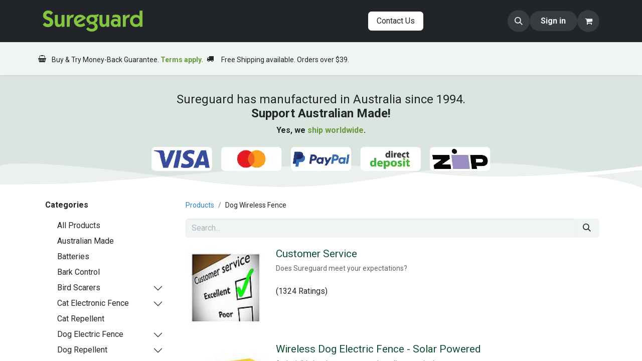

--- FILE ---
content_type: text/html; charset=utf-8
request_url: https://www.sureguard.com.au/shop/category/dog-wireless-fence-14
body_size: 25167
content:
<!DOCTYPE html>
<html lang="en-AU" data-website-id="1" data-main-object="product.public.category(14,)" data-add2cart-redirect="1" data-shoppage-redirect="0">
    <head>
        

        <script type="text/javascript">
            (function(c,l,a,r,i,t,y){
                c[a]=c[a]||function(){(c[a].q=c[a].q||[]).push(arguments)};
                t=l.createElement(r);t.async=1;t.src="https://www.clarity.ms/tag/"+i;
                y=l.getElementsByTagName(r)[0];y.parentNode.insertBefore(t,y);
            })(window, document, "clarity", "script", "581s96sodl");
        </script>
        <script>
          dataLayer = [{}];
        </script>
          <!-- Google Tag Manager -->
          <script id="tagmanager_code">
            (function(w,d,s,l,i){w[l]=w[l]||[];w[l].push({'gtm.start':
            new Date().getTime(),event:'gtm.js'});var f=d.getElementsByTagName(s)[0],
            j=d.createElement(s),dl=l!='dataLayer'?'&amp;l='+l:'';j.async=true;j.src=
            'https://www.googletagmanager.com/gtm.js?id='+i+dl;f.parentNode.insertBefore(j,f);
            })(window,document,'script','dataLayer','GTM-54WB5S');
          </script>
          <!-- End Google Tag Manager -->
        </t>
        <meta name="msvalidate.01" content="192E6A69A939FEB2F563422CB11617E8" />
        <meta charset="utf-8"/>
        <meta http-equiv="X-UA-Compatible" content="IE=edge"/>
        <meta name="viewport" content="width=device-width, initial-scale=1"/>
        <meta name="generator" content="Odoo"/>
            
        <meta property="og:type" content="website"/>
        <meta property="og:title" content="Dog Wireless Fence | sureguard"/>
        <meta property="og:site_name" content="sureguard"/>
        <meta property="og:url" content="https://www.sureguard.com.au/shop/category/dog-wireless-fence-14"/>
        <meta property="og:image" content="https://www.sureguard.com.au/web/image/website/1/logo?unique=a93066e"/>
            
        <meta name="twitter:card" content="summary_large_image"/>
        <meta name="twitter:title" content="Dog Wireless Fence | sureguard"/>
        <meta name="twitter:image" content="https://www.sureguard.com.au/web/image/website/1/logo/300x300?unique=a93066e"/>
        
        <link rel="canonical" href="https://www.sureguard.com.au/shop/category/dog-wireless-fence-14"/>
        
        <link rel="preconnect" href="https://fonts.gstatic.com/" crossorigin=""/>
        <title>Shop | sureguard</title>
        <link type="image/x-icon" rel="shortcut icon" href="/web/image/website/1/favicon?unique=a93066e"/>
        <link rel="preload" href="/web/static/src/libs/fontawesome/fonts/fontawesome-webfont.woff2?v=4.7.0" as="font" crossorigin=""/>
        <link type="text/css" rel="stylesheet" href="/web/assets/1/075330b/web.assets_frontend.min.css"/>
        <script id="web.layout.odooscript" type="text/javascript">
            var odoo = {
                csrf_token: "46e883b3c19ec8cdd61a13aa836771cbcfba9a5fo1800528531",
                debug: "",
            };
        </script>
        <script type="text/javascript">
            odoo.__session_info__ = {"is_admin": false, "is_system": false, "is_public": true, "is_website_user": true, "user_id": false, "is_frontend": true, "profile_session": null, "profile_collectors": null, "profile_params": null, "show_effect": false, "currencies": {"133": {"symbol": "\u062f.\u0625", "position": "after", "digits": [69, 2]}, "48": {"symbol": "Afs", "position": "after", "digits": [69, 2]}, "123": {"symbol": "L", "position": "after", "digits": [69, 2]}, "51": {"symbol": "\u0564\u0580.", "position": "after", "digits": [69, 2]}, "71": {"symbol": "\u0192", "position": "after", "digits": [69, 2]}, "49": {"symbol": "Kz", "position": "after", "digits": [69, 2]}, "20": {"symbol": "$", "position": "after", "digits": [69, 2]}, "22": {"symbol": "AU$", "position": "before", "digits": [69, 2]}, "52": {"symbol": "Afl.", "position": "after", "digits": [69, 2]}, "53": {"symbol": "m", "position": "after", "digits": [69, 2]}, "63": {"symbol": "KM", "position": "after", "digits": [69, 2]}, "57": {"symbol": "Bds$", "position": "after", "digits": [69, 2]}, "56": {"symbol": "\u09f3", "position": "after", "digits": [69, 2]}, "27": {"symbol": "\u043b\u0432", "position": "after", "digits": [69, 2]}, "55": {"symbol": "BD", "position": "after", "digits": [69, 2]}, "65": {"symbol": "FBu", "position": "after", "digits": [69, 2]}, "60": {"symbol": "BD$", "position": "after", "digits": [69, 2]}, "114": {"symbol": "$", "position": "after", "digits": [69, 2]}, "62": {"symbol": "Bs.", "position": "after", "digits": [69, 2]}, "7": {"symbol": "R$", "position": "after", "digits": [69, 2]}, "54": {"symbol": "B$", "position": "after", "digits": [69, 2]}, "61": {"symbol": "Nu.", "position": "after", "digits": [69, 2]}, "64": {"symbol": "P", "position": "after", "digits": [69, 2]}, "58": {"symbol": "BR", "position": "after", "digits": [69, 2]}, "59": {"symbol": "BZ$", "position": "after", "digits": [69, 2]}, "5": {"symbol": "$", "position": "after", "digits": [69, 2]}, "69": {"symbol": "Fr", "position": "after", "digits": [69, 2]}, "6": {"symbol": "CHF", "position": "after", "digits": [69, 2]}, "46": {"symbol": "$", "position": "after", "digits": [69, 2]}, "8": {"symbol": "\u00a5", "position": "after", "digits": [69, 2]}, "9": {"symbol": "$", "position": "after", "digits": [69, 2]}, "40": {"symbol": "\u00a2", "position": "after", "digits": [69, 2]}, "70": {"symbol": "$", "position": "after", "digits": [69, 2]}, "170": {"symbol": "$", "position": "after", "digits": [69, 2]}, "72": {"symbol": "\u00a3", "position": "after", "digits": [69, 2]}, "10": {"symbol": "K\u010d", "position": "after", "digits": [69, 2]}, "73": {"symbol": "Fdj", "position": "after", "digits": [69, 2]}, "11": {"symbol": "kr", "position": "after", "digits": [69, 2]}, "74": {"symbol": "RD$", "position": "after", "digits": [69, 2]}, "115": {"symbol": "DZ", "position": "after", "digits": [69, 2]}, "76": {"symbol": "S/.", "position": "after", "digits": [69, 2]}, "77": {"symbol": "E\u00a3", "position": "after", "digits": [69, 2]}, "79": {"symbol": "Nfk", "position": "after", "digits": [69, 2]}, "80": {"symbol": "Br", "position": "after", "digits": [69, 2]}, "1": {"symbol": "\u20ac", "position": "after", "digits": [69, 2]}, "82": {"symbol": "FJ$", "position": "after", "digits": [69, 2]}, "81": {"symbol": "\u00a3", "position": "after", "digits": [69, 2]}, "150": {"symbol": "\u00a3", "position": "before", "digits": [69, 2]}, "83": {"symbol": "\u10da", "position": "after", "digits": [69, 2]}, "116": {"symbol": "GH\u00a2", "position": "after", "digits": [69, 2]}, "84": {"symbol": "\u00a3", "position": "after", "digits": [69, 2]}, "117": {"symbol": "D", "position": "after", "digits": [69, 2]}, "86": {"symbol": "FG", "position": "after", "digits": [69, 2]}, "174": {"symbol": "Q", "position": "after", "digits": [69, 2]}, "87": {"symbol": "\u00a4", "position": "after", "digits": [69, 2]}, "88": {"symbol": "$", "position": "after", "digits": [69, 2]}, "25": {"symbol": "$", "position": "after", "digits": [69, 2]}, "45": {"symbol": "L", "position": "after", "digits": [69, 2]}, "30": {"symbol": "kn", "position": "after", "digits": [69, 2]}, "89": {"symbol": "G", "position": "after", "digits": [69, 2]}, "12": {"symbol": "Ft", "position": "after", "digits": [69, 2]}, "13": {"symbol": "Rp", "position": "after", "digits": [69, 2]}, "93": {"symbol": "\u20aa", "position": "after", "digits": [69, 2]}, "21": {"symbol": "\u20b9", "position": "after", "digits": [69, 2]}, "92": {"symbol": " \u0639.\u062f", "position": "after", "digits": [69, 2]}, "91": {"symbol": "\ufdfc", "position": "after", "digits": [69, 2]}, "90": {"symbol": "kr", "position": "after", "digits": [69, 2]}, "158": {"symbol": "\u20a4", "position": "after", "digits": [69, 2]}, "94": {"symbol": "$", "position": "after", "digits": [69, 2]}, "95": {"symbol": " \u062f.\u0627", "position": "after", "digits": [69, 2]}, "26": {"symbol": "\u00a5", "position": "after", "digits": [69, 2]}, "97": {"symbol": "KSh", "position": "after", "digits": [69, 2]}, "99": {"symbol": "\u043b\u0432", "position": "after", "digits": [69, 2]}, "66": {"symbol": "\u17db", "position": "after", "digits": [69, 2]}, "68": {"symbol": "CF", "position": "after", "digits": [69, 2]}, "126": {"symbol": "\u20a9", "position": "after", "digits": [69, 2]}, "33": {"symbol": "\u20a9", "position": "after", "digits": [69, 2]}, "98": {"symbol": " \u062f.\u0643", "position": "after", "digits": [69, 2]}, "67": {"symbol": "$", "position": "after", "digits": [69, 2]}, "96": {"symbol": "\u043b\u0432", "position": "after", "digits": [69, 2]}, "100": {"symbol": "\u20ad", "position": "after", "digits": [69, 2]}, "101": {"symbol": "\u0644.\u0644", "position": "after", "digits": [69, 2]}, "148": {"symbol": "Rs", "position": "after", "digits": [69, 2]}, "103": {"symbol": "L$", "position": "after", "digits": [69, 2]}, "102": {"symbol": "L", "position": "after", "digits": [69, 2]}, "28": {"symbol": "Lt", "position": "after", "digits": [69, 2]}, "14": {"symbol": "Ls", "position": "after", "digits": [69, 2]}, "104": {"symbol": " \u0644.\u062f", "position": "after", "digits": [69, 2]}, "113": {"symbol": " \u062f.\u0645", "position": "after", "digits": [69, 2]}, "111": {"symbol": "L", "position": "after", "digits": [69, 2]}, "107": {"symbol": "Ar", "position": "after", "digits": [69, 2]}, "106": {"symbol": "\u0434\u0435\u043d", "position": "after", "digits": [69, 2]}, "120": {"symbol": "K", "position": "after", "digits": [69, 2]}, "112": {"symbol": "\u20ae", "position": "after", "digits": [69, 2]}, "105": {"symbol": "MOP$", "position": "after", "digits": [69, 2]}, "110": {"symbol": "UM", "position": "after", "digits": [69, 2]}, "41": {"symbol": "Rs", "position": "after", "digits": [69, 2]}, "109": {"symbol": ".\u0783", "position": "after", "digits": [69, 2]}, "108": {"symbol": "MK", "position": "after", "digits": [69, 2]}, "34": {"symbol": "$", "position": "after", "digits": [69, 2]}, "35": {"symbol": "RM", "position": "after", "digits": [69, 2]}, "119": {"symbol": "MT", "position": "after", "digits": [69, 2]}, "121": {"symbol": "$", "position": "after", "digits": [69, 2]}, "125": {"symbol": "\u20a6", "position": "after", "digits": [69, 2]}, "124": {"symbol": "C$", "position": "after", "digits": [69, 2]}, "15": {"symbol": "kr", "position": "after", "digits": [69, 2]}, "122": {"symbol": "\u20a8", "position": "after", "digits": [69, 2]}, "36": {"symbol": "$", "position": "before", "digits": [69, 2]}, "169": {"symbol": "\u0631.\u0639.", "position": "after", "digits": [69, 2]}, "17": {"symbol": "B/.", "position": "after", "digits": [69, 2]}, "165": {"symbol": "S/.", "position": "after", "digits": [69, 2]}, "167": {"symbol": "K", "position": "after", "digits": [69, 2]}, "37": {"symbol": "Php", "position": "after", "digits": [69, 2]}, "168": {"symbol": "Rs.", "position": "after", "digits": [69, 2]}, "18": {"symbol": "z\u0142", "position": "after", "digits": [69, 2]}, "166": {"symbol": "\u20b2", "position": "after", "digits": [69, 2]}, "163": {"symbol": "QR", "position": "after", "digits": [69, 2]}, "29": {"symbol": "lei", "position": "after", "digits": [69, 2]}, "155": {"symbol": "din.", "position": "after", "digits": [69, 2]}, "31": {"symbol": "\u0440\u0443\u0431", "position": "after", "digits": [69, 2]}, "161": {"symbol": "RF", "position": "after", "digits": [69, 2]}, "156": {"symbol": "SR", "position": "after", "digits": [69, 2]}, "152": {"symbol": "SI$", "position": "after", "digits": [69, 2]}, "154": {"symbol": "SR", "position": "after", "digits": [69, 2]}, "147": {"symbol": "\u00a3Sd", "position": "after", "digits": [69, 2]}, "19": {"symbol": "kr", "position": "after", "digits": [69, 2]}, "38": {"symbol": "$", "position": "after", "digits": [69, 2]}, "160": {"symbol": "\u00a3", "position": "after", "digits": [69, 2]}, "172": {"symbol": "\u00a4", "position": "after", "digits": [69, 2]}, "171": {"symbol": "Sk", "position": "after", "digits": [69, 2]}, "153": {"symbol": "Le", "position": "after", "digits": [69, 2]}, "151": {"symbol": "Sh.", "position": "after", "digits": [69, 2]}, "146": {"symbol": "$", "position": "after", "digits": [69, 2]}, "149": {"symbol": "\u00a3", "position": "after", "digits": [69, 2]}, "157": {"symbol": "Db", "position": "after", "digits": [69, 2]}, "78": {"symbol": "\u00a2", "position": "after", "digits": [69, 2]}, "144": {"symbol": "\u00a3", "position": "after", "digits": [69, 2]}, "145": {"symbol": "E", "position": "after", "digits": [69, 2]}, "140": {"symbol": "\u0e3f", "position": "after", "digits": [69, 2]}, "142": {"symbol": "\u00a4", "position": "after", "digits": [69, 2]}, "135": {"symbol": "m", "position": "after", "digits": [69, 2]}, "137": {"symbol": "DT", "position": "after", "digits": [69, 2]}, "139": {"symbol": "T$", "position": "after", "digits": [69, 2]}, "75": {"symbol": "\u00a4", "position": "after", "digits": [69, 2]}, "136": {"symbol": "TL", "position": "after", "digits": [69, 2]}, "32": {"symbol": "TL", "position": "after", "digits": [69, 2]}, "138": {"symbol": "$", "position": "after", "digits": [69, 2]}, "143": {"symbol": "NT$", "position": "after", "digits": [69, 2]}, "141": {"symbol": "x/y", "position": "after", "digits": [69, 2]}, "23": {"symbol": "\u20b4", "position": "after", "digits": [69, 2]}, "44": {"symbol": "USh", "position": "after", "digits": [69, 0]}, "3": {"symbol": "$", "position": "before", "digits": [69, 4]}, "176": {"symbol": "$", "position": "before", "digits": [69, 3]}, "47": {"symbol": "$", "position": "after", "digits": [69, 2]}, "132": {"symbol": "\u043b\u0432", "position": "after", "digits": [69, 2]}, "4": {"symbol": "Bs.F", "position": "after", "digits": [69, 4]}, "24": {"symbol": "\u20ab", "position": "after", "digits": [69, 2]}, "130": {"symbol": "Bs", "position": "after", "digits": [69, 2]}, "131": {"symbol": "VT", "position": "after", "digits": [69, 2]}, "159": {"symbol": "WS$", "position": "after", "digits": [69, 2]}, "43": {"symbol": "FCFA", "position": "after", "digits": [69, 0]}, "50": {"symbol": "$", "position": "after", "digits": [69, 2]}, "42": {"symbol": "CFA", "position": "after", "digits": [69, 0]}, "16": {"symbol": "XPF", "position": "after", "digits": [69, 0]}, "129": {"symbol": "\ufdfc", "position": "after", "digits": [69, 2]}, "173": {"symbol": "\u0434\u0438\u043d.", "position": "after", "digits": [69, 2]}, "39": {"symbol": "R", "position": "after", "digits": [69, 2]}, "128": {"symbol": "ZK", "position": "after", "digits": [69, 2]}, "118": {"symbol": "\u01b5", "position": "after", "digits": [69, 2]}, "127": {"symbol": "Z$", "position": "after", "digits": [69, 2]}}, "bundle_params": {"lang": "en_AU", "website_id": 1}, "websocket_worker_version": "17.0-3", "translationURL": "/website/translations", "cache_hashes": {"translations": "b0375b14e3aec5845b54d490373e8f06d1fe6689"}, "geoip_country_code": "US", "geoip_phone_code": 1, "lang_url_code": "en_AU"};
            if (!/(^|;\s)tz=/.test(document.cookie)) {
                const userTZ = Intl.DateTimeFormat().resolvedOptions().timeZone;
                document.cookie = `tz=${userTZ}; path=/`;
            }
        </script>
        <script type="text/javascript" defer="defer" src="/web/assets/1/0b5b34d/web.assets_frontend_minimal.min.js" onerror="__odooAssetError=1"></script>
        <script type="text/javascript" defer="defer" data-src="/web/assets/1/4984339/web.assets_frontend_lazy.min.js" onerror="__odooAssetError=1"></script>
        
    </head>
    <body>



        <!-- Google Tag Manager (noscript) -->
        <noscript><iframe t-attf-src="https://www.googletagmanager.com/ns.html?id=GTM-54WB5S" height="0" width="0" style="display:none;visibility:hidden"/></noscript>
        <!-- End Google Tag Manager (noscript) -->
        <div id="wrapwrap" class="   ">
                <header id="top" data-anchor="true" data-name="Header" data-extra-items-toggle-aria-label="Extra items button" class="   o_header_disappears" style=" ">
                    
    <nav data-name="Navbar" aria-label="Main" class="navbar navbar-expand-lg navbar-light o_colored_level o_cc o_header_force_no_radius d-none d-lg-block p-0 shadow-sm ">
        

            <div id="o_main_nav" class="o_main_nav">
                <div aria-label="Top" class="container d-flex justify-content-between py-3">
                    
    <a data-name="Navbar Logo" href="/" class="navbar-brand logo me-4">
            
            <span role="img" aria-label="Logo of sureguard" title="sureguard"><img src="/web/image/website/1/logo/sureguard?unique=a93066e" class="img img-fluid" width="95" height="40" alt="sureguard" loading="lazy"/></span>
        </a>
    
                    
    <ul id="top_menu" role="menu" class="nav navbar-nav top_menu o_menu_loading pe-2">
        

                        
    <li role="presentation" class="nav-item">
        <a role="menuitem" href="/" class="nav-link ">
            <span>Home</span>
        </a>
    </li>
    <li role="presentation" class="nav-item dropdown ">
        <a data-bs-toggle="dropdown" href="#" role="menuitem" class="nav-link dropdown-toggle  active ">
            <span>Shop</span>
        </a>
        <ul role="menu" class="dropdown-menu ">
    <li role="presentation" class="">
        <a role="menuitem" href="/shop" class="dropdown-item ">
            <span>All Products</span>
        </a>
    </li>
    <li role="presentation" class="">
        <a role="menuitem" href="/shop/category/australian-made-61" class="dropdown-item ">
            <span>Australian Made</span>
        </a>
    </li>
    <li role="presentation" class="">
        <a role="menuitem" href="/shop/category/accessories-20" class="dropdown-item ">
            <span>Batteries</span>
        </a>
    </li>
    <li role="presentation" class="">
        <a role="menuitem" href="/shop/category/bark-control-30" class="dropdown-item ">
            <span>Bark Control</span>
        </a>
    </li>
    <li role="presentation" class="">
        <a role="menuitem" href="/shop/category/bird-scarers-10" class="dropdown-item ">
            <span>Bird Scarers</span>
        </a>
    </li>
    <li role="presentation" class="">
        <a role="menuitem" href="/shop/category/cat-electronic-fence-12" class="dropdown-item ">
            <span>Cat Electronic Fence</span>
        </a>
    </li>
    <li role="presentation" class="">
        <a role="menuitem" href="/shop/category/cat-repellent-11" class="dropdown-item ">
            <span>Cat Repellent</span>
        </a>
    </li>
    <li role="presentation" class="">
        <a role="menuitem" href="/shop/category/dog-electric-fence-13" class="dropdown-item ">
            <span>Dog Electric Fence</span>
        </a>
    </li>
    <li role="presentation" class="">
        <a role="menuitem" href="/shop/category/dog-repellent-15" class="dropdown-item ">
            <span>Dog Repellent</span>
        </a>
    </li>
    <li role="presentation" class="">
        <a role="menuitem" href="/shop/category/dog-wireless-fence-14" class="dropdown-item active">
            <span>Dog Wireless Fence</span>
        </a>
    </li>
    <li role="presentation" class="">
        <a role="menuitem" href="/shop/category/farm-electric-fence-16" class="dropdown-item ">
            <span>Electric Fencing</span>
        </a>
    </li>
    <li role="presentation" class="">
        <a role="menuitem" href="/shop/category/fox-repellent-63" class="dropdown-item ">
            <span>Fox Repellents</span>
        </a>
    </li>
    <li role="presentation" class="">
        <a role="menuitem" href="/shop/category/pet-training-21" class="dropdown-item ">
            <span>Pet Training</span>
        </a>
    </li>
    <li role="presentation" class="">
        <a role="menuitem" href="/shop/category/possum-deterrents-18" class="dropdown-item ">
            <span>Possum Deterrents</span>
        </a>
    </li>
    <li role="presentation" class="">
        <a role="menuitem" href="https://www.sureguard.com.au/shop/category/possum-pingg-string-fence-23" class="dropdown-item ">
            <span>Possum Pingg-String Fence</span>
        </a>
    </li>
    <li role="presentation" class="">
        <a role="menuitem" href="/shop/category/snake-repellents-19" class="dropdown-item ">
            <span>Snake Repellents</span>
        </a>
    </li>
    <li role="presentation" class="">
        <a role="menuitem" href="/shop/category/specials-32" class="dropdown-item ">
            <span>SPECIALS</span>
        </a>
    </li>
    <li role="presentation" class="">
        <a role="menuitem" href="/shop/category/product-bundles-31" class="dropdown-item ">
            <span>Product Bundles</span>
        </a>
    </li>
    <li role="presentation" class="">
        <a role="menuitem" href="/shop/category/extended-warranty-24" class="dropdown-item ">
            <span>Extended Warranty</span>
        </a>
    </li>
    <li role="presentation" class="">
        <a role="menuitem" href="https://www.sureguard.com.au/shop/category/sold-at-bunnings-44" class="dropdown-item ">
            <span>Sold at Bunnings</span>
        </a>
    </li>
        </ul>
        
    </li>
    <li role="presentation" class="nav-item dropdown ">
        <a data-bs-toggle="dropdown" href="#" role="menuitem" class="nav-link dropdown-toggle   ">
            <span>Online Quote</span>
        </a>
        <ul role="menu" class="dropdown-menu ">
    <li role="presentation" class="">
        <a role="menuitem" href="/page/quote-fence-barrier-wireless" class="dropdown-item ">
            <span>Wireless Dog Fence</span>
        </a>
    </li>
    <li role="presentation" class="">
        <a role="menuitem" href="/page/quote-fence-barrier-dogs" class="dropdown-item ">
            <span>Dog Electric Fence</span>
        </a>
    </li>
    <li role="presentation" class="">
        <a role="menuitem" href="/page/quote-fence-barrier-cats" class="dropdown-item ">
            <span>Cat Containment</span>
        </a>
    </li>
    <li role="presentation" class="">
        <a role="menuitem" href="/page/quote-fence-barrier-possums-full" class="dropdown-item ">
            <span>Possum Barrier</span>
        </a>
    </li>
        </ul>
        
    </li>
    <li role="presentation" class="nav-item dropdown ">
        <a data-bs-toggle="dropdown" href="#" role="menuitem" class="nav-link dropdown-toggle   ">
            <span>Help</span>
        </a>
        <ul role="menu" class="dropdown-menu ">
    <li role="presentation" class="">
        <a role="menuitem" href="/page/online-quotation" class="dropdown-item ">
            <span>Online Quotation</span>
        </a>
    </li>
    <li role="presentation" class="">
        <a role="menuitem" href="/page/help" class="dropdown-item ">
            <span>Customer Help Centre</span>
        </a>
    </li>
    <li role="presentation" class="">
        <a role="menuitem" href="/page/guide" class="dropdown-item ">
            <span>Product Guide</span>
        </a>
    </li>
    <li role="presentation" class="">
        <a role="menuitem" href="/page/user-manuals" class="dropdown-item ">
            <span>User Manuals</span>
        </a>
    </li>
    <li role="presentation" class="">
        <a role="menuitem" href="/page/troubleshooting" class="dropdown-item ">
            <span>Troubleshooting</span>
        </a>
    </li>
    <li role="presentation" class="">
        <a role="menuitem" href="/page/videos" class="dropdown-item ">
            <span>Videos</span>
        </a>
    </li>
    <li role="presentation" class="">
        <a role="menuitem" href="/page/dog-training" class="dropdown-item ">
            <span>Dog Training</span>
        </a>
    </li>
    <li role="presentation" class="">
        <a role="menuitem" href="/page/electric-fence-design" class="dropdown-item ">
            <span>Electric Fence Design</span>
        </a>
    </li>
        </ul>
        
    </li>
    <li role="presentation" class="nav-item">
        <a role="menuitem" href="/page/review" class="nav-link ">
            <span>Review Us</span>
        </a>
    </li>
                    
    </ul>
                    <ul class="o_header_sales_one_right_col navbar-nav align-items-center gap-1 flex-grow-1 justify-content-end">
                        
        <li class="flex-grow-1">
            <div class="oe_structure oe_structure_solo d-flex align-items-center">
                <section class="oe_unremovable oe_unmovable s_text_block o_colored_level" data-snippet="s_text_block" data-name="Text" style="background-image: none;">
                    <div class="container">
                        <a href="/contactus" class="oe_unremovable btn btn-primary btn_cta" data-bs-original-title="" title="" aria-describedby="popover416009">Contact Us</a>
                    </div>
                </section>
            </div>
        </li>
                        
                        
        <li class="">
                <div class="modal fade css_editable_mode_hidden" id="o_search_modal" aria-hidden="true" tabindex="-1">
                    <div class="modal-dialog modal-lg pt-5">
                        <div class="modal-content mt-5">
    <form method="get" class="o_searchbar_form o_wait_lazy_js s_searchbar_input " action="/website/search" data-snippet="s_searchbar_input">
            <div role="search" class="input-group input-group-lg">
        <input type="search" name="search" class="search-query form-control oe_search_box border-0 bg-light border border-end-0 p-3" placeholder="Search..." value="" data-search-type="all" data-limit="5" data-display-image="true" data-display-description="true" data-display-extra-link="true" data-display-detail="true" data-order-by="name asc"/>
        <button type="submit" aria-label="Search" title="Search" class="btn oe_search_button border border-start-0 px-4 bg-o-color-4">
            <i class="oi oi-search"></i>
        </button>
    </div>

            <input name="order" type="hidden" class="o_search_order_by" value="name asc"/>
            
    
        </form>
                        </div>
                    </div>
                </div>
                <a data-bs-target="#o_search_modal" data-bs-toggle="modal" role="button" title="Search" href="#" class="btn rounded-circle p-1 lh-1 o_navlink_background text-reset o_not_editable">
                    <i class="oi oi-search fa-stack lh-lg"></i>
                </a>
        </li>
                        
            <li class=" o_no_autohide_item">
                <a href="/web/login" class="btn rounded-circle text-reset fw-bold o_navlink_background">Sign in</a>
            </li>
                        
        
            <li class=" divider d-none"></li> 
            <li class="o_wsale_my_cart  ">
                <a href="/shop/cart" aria-label="eCommerce cart" class="btn position-relative rounded-circle p-1 text-reset o_navlink_background">
                    <div class="">
                        <i class="fa fa-shopping-cart fa-stack"></i>
                        <sup class="my_cart_quantity badge text-bg-primary position-absolute top-0 end-0 mt-n1 me-n1 rounded-pill d-none" data-order-id="">0</sup>
                    </div>
                </a>
            </li>
        
        
        
                        
                    </ul>
                </div>
                <div aria-label="Bottom" class="o_header_sales_one_bot o_header_hide_on_scroll gap-3 py-2">
                    <ul class="navbar-nav container justify-content-between align-items-center">
                        
        <li class="flex-basis-0 flex-grow-1 flex-shrink-0">
                <div data-name="Text" class="s_text_block d-flex flex-column flex-lg-row gap-1 gap-lg-4 align-items-lg-center ">
                    <small class="d-flex align-items-center">
                        <i class="fa fa-shopping-basket fa-1x fa-fw fa-stack me-1"></i><h3><span style="font-size: 0.875rem;">Buy &amp; Try Money-Back Guarantee. </span><strong><a href="/page/terms#_3.1_Money_Back" data-bs-original-title="" title=""><span class="o_small-fs"><font class="text-o-color-2"><span style="font-size: 0.875rem;">Terms apply.</span></font></span></a></strong></h3></small>
                    
                    <small class="d-flex align-items-center">
                        <i class="fa fa-1x fa-fw fa-truck fa-stack me-1"></i><span class="base-fs"><h3><br/></h3></span><span class="o_small-fs"><h3><span style="font-size: 0.875rem;">&nbsp;Free Shipping available. Orders over $39.</span></h3></span></small>
                </div>
        </li>
                        
                    </ul>
                </div>
            </div>
        
    </nav>
    <nav data-name="Navbar" aria-label="Mobile" class="navbar  navbar-light o_colored_level o_cc o_header_mobile d-block d-lg-none shadow-sm px-0 o_header_force_no_radius">
        

        <div class="o_main_nav container flex-wrap justify-content-between">
            
    <a data-name="Navbar Logo" href="/" class="navbar-brand logo ">
            
            <span role="img" aria-label="Logo of sureguard" title="sureguard"><img src="/web/image/website/1/logo/sureguard?unique=a93066e" class="img img-fluid" width="95" height="40" alt="sureguard" loading="lazy"/></span>
        </a>
    
            <ul class="o_header_mobile_buttons_wrap navbar-nav flex-row align-items-center gap-2 mb-0">
        
            <li class=" divider d-none"></li> 
            <li class="o_wsale_my_cart  ">
                <a href="/shop/cart" aria-label="eCommerce cart" class="o_navlink_background_hover btn position-relative rounded-circle border-0 p-1 text-reset">
                    <div class="">
                        <i class="fa fa-shopping-cart fa-stack"></i>
                        <sup class="my_cart_quantity badge text-bg-primary position-absolute top-0 end-0 mt-n1 me-n1 rounded-pill d-none" data-order-id="">0</sup>
                    </div>
                </a>
            </li>
        
                <li class="o_not_editable">
                    <button class="nav-link btn me-auto p-2 o_not_editable" type="button" data-bs-toggle="offcanvas" data-bs-target="#top_menu_collapse_mobile" aria-controls="top_menu_collapse_mobile" aria-expanded="false" aria-label="Toggle navigation">
                        <span class="navbar-toggler-icon"></span>
                    </button>
                </li>
            </ul>
            <div id="top_menu_collapse_mobile" class="offcanvas offcanvas-end o_navbar_mobile">
                <div class="offcanvas-header justify-content-end o_not_editable">
                    <button type="button" class="nav-link btn-close" data-bs-dismiss="offcanvas" aria-label="Close"></button>
                </div>
                <div class="offcanvas-body d-flex flex-column justify-content-between h-100 w-100">
                    <ul class="navbar-nav">
                        
                        
        <li class="">
    <form method="get" class="o_searchbar_form o_wait_lazy_js s_searchbar_input " action="/website/search" data-snippet="s_searchbar_input">
            <div role="search" class="input-group mb-3">
        <input type="search" name="search" class="search-query form-control oe_search_box border-0 bg-light rounded-start-pill text-bg-light ps-3" placeholder="Search..." value="" data-search-type="all" data-limit="0" data-display-image="true" data-display-description="true" data-display-extra-link="true" data-display-detail="true" data-order-by="name asc"/>
        <button type="submit" aria-label="Search" title="Search" class="btn oe_search_button rounded-end-pill bg-o-color-3 pe-3">
            <i class="oi oi-search"></i>
        </button>
    </div>

            <input name="order" type="hidden" class="o_search_order_by" value="name asc"/>
            
    
        </form>
        </li>
                        
    <ul role="menu" class="nav navbar-nav top_menu  ">
        

                            
    <li role="presentation" class="nav-item">
        <a role="menuitem" href="/" class="nav-link ">
            <span>Home</span>
        </a>
    </li>
    <li role="presentation" class="nav-item dropdown ">
        <a data-bs-toggle="dropdown" href="#" role="menuitem" class="nav-link dropdown-toggle  active d-flex justify-content-between align-items-center">
            <span>Shop</span>
        </a>
        <ul role="menu" class="dropdown-menu position-relative rounded-0 o_dropdown_without_offset">
    <li role="presentation" class="">
        <a role="menuitem" href="/shop" class="dropdown-item ">
            <span>All Products</span>
        </a>
    </li>
    <li role="presentation" class="">
        <a role="menuitem" href="/shop/category/australian-made-61" class="dropdown-item ">
            <span>Australian Made</span>
        </a>
    </li>
    <li role="presentation" class="">
        <a role="menuitem" href="/shop/category/accessories-20" class="dropdown-item ">
            <span>Batteries</span>
        </a>
    </li>
    <li role="presentation" class="">
        <a role="menuitem" href="/shop/category/bark-control-30" class="dropdown-item ">
            <span>Bark Control</span>
        </a>
    </li>
    <li role="presentation" class="">
        <a role="menuitem" href="/shop/category/bird-scarers-10" class="dropdown-item ">
            <span>Bird Scarers</span>
        </a>
    </li>
    <li role="presentation" class="">
        <a role="menuitem" href="/shop/category/cat-electronic-fence-12" class="dropdown-item ">
            <span>Cat Electronic Fence</span>
        </a>
    </li>
    <li role="presentation" class="">
        <a role="menuitem" href="/shop/category/cat-repellent-11" class="dropdown-item ">
            <span>Cat Repellent</span>
        </a>
    </li>
    <li role="presentation" class="">
        <a role="menuitem" href="/shop/category/dog-electric-fence-13" class="dropdown-item ">
            <span>Dog Electric Fence</span>
        </a>
    </li>
    <li role="presentation" class="">
        <a role="menuitem" href="/shop/category/dog-repellent-15" class="dropdown-item ">
            <span>Dog Repellent</span>
        </a>
    </li>
    <li role="presentation" class="">
        <a role="menuitem" href="/shop/category/dog-wireless-fence-14" class="dropdown-item active">
            <span>Dog Wireless Fence</span>
        </a>
    </li>
    <li role="presentation" class="">
        <a role="menuitem" href="/shop/category/farm-electric-fence-16" class="dropdown-item ">
            <span>Electric Fencing</span>
        </a>
    </li>
    <li role="presentation" class="">
        <a role="menuitem" href="/shop/category/fox-repellent-63" class="dropdown-item ">
            <span>Fox Repellents</span>
        </a>
    </li>
    <li role="presentation" class="">
        <a role="menuitem" href="/shop/category/pet-training-21" class="dropdown-item ">
            <span>Pet Training</span>
        </a>
    </li>
    <li role="presentation" class="">
        <a role="menuitem" href="/shop/category/possum-deterrents-18" class="dropdown-item ">
            <span>Possum Deterrents</span>
        </a>
    </li>
    <li role="presentation" class="">
        <a role="menuitem" href="https://www.sureguard.com.au/shop/category/possum-pingg-string-fence-23" class="dropdown-item ">
            <span>Possum Pingg-String Fence</span>
        </a>
    </li>
    <li role="presentation" class="">
        <a role="menuitem" href="/shop/category/snake-repellents-19" class="dropdown-item ">
            <span>Snake Repellents</span>
        </a>
    </li>
    <li role="presentation" class="">
        <a role="menuitem" href="/shop/category/specials-32" class="dropdown-item ">
            <span>SPECIALS</span>
        </a>
    </li>
    <li role="presentation" class="">
        <a role="menuitem" href="/shop/category/product-bundles-31" class="dropdown-item ">
            <span>Product Bundles</span>
        </a>
    </li>
    <li role="presentation" class="">
        <a role="menuitem" href="/shop/category/extended-warranty-24" class="dropdown-item ">
            <span>Extended Warranty</span>
        </a>
    </li>
    <li role="presentation" class="">
        <a role="menuitem" href="https://www.sureguard.com.au/shop/category/sold-at-bunnings-44" class="dropdown-item ">
            <span>Sold at Bunnings</span>
        </a>
    </li>
        </ul>
        
    </li>
    <li role="presentation" class="nav-item dropdown ">
        <a data-bs-toggle="dropdown" href="#" role="menuitem" class="nav-link dropdown-toggle   d-flex justify-content-between align-items-center">
            <span>Online Quote</span>
        </a>
        <ul role="menu" class="dropdown-menu position-relative rounded-0 o_dropdown_without_offset">
    <li role="presentation" class="">
        <a role="menuitem" href="/page/quote-fence-barrier-wireless" class="dropdown-item ">
            <span>Wireless Dog Fence</span>
        </a>
    </li>
    <li role="presentation" class="">
        <a role="menuitem" href="/page/quote-fence-barrier-dogs" class="dropdown-item ">
            <span>Dog Electric Fence</span>
        </a>
    </li>
    <li role="presentation" class="">
        <a role="menuitem" href="/page/quote-fence-barrier-cats" class="dropdown-item ">
            <span>Cat Containment</span>
        </a>
    </li>
    <li role="presentation" class="">
        <a role="menuitem" href="/page/quote-fence-barrier-possums-full" class="dropdown-item ">
            <span>Possum Barrier</span>
        </a>
    </li>
        </ul>
        
    </li>
    <li role="presentation" class="nav-item dropdown ">
        <a data-bs-toggle="dropdown" href="#" role="menuitem" class="nav-link dropdown-toggle   d-flex justify-content-between align-items-center">
            <span>Help</span>
        </a>
        <ul role="menu" class="dropdown-menu position-relative rounded-0 o_dropdown_without_offset">
    <li role="presentation" class="">
        <a role="menuitem" href="/page/online-quotation" class="dropdown-item ">
            <span>Online Quotation</span>
        </a>
    </li>
    <li role="presentation" class="">
        <a role="menuitem" href="/page/help" class="dropdown-item ">
            <span>Customer Help Centre</span>
        </a>
    </li>
    <li role="presentation" class="">
        <a role="menuitem" href="/page/guide" class="dropdown-item ">
            <span>Product Guide</span>
        </a>
    </li>
    <li role="presentation" class="">
        <a role="menuitem" href="/page/user-manuals" class="dropdown-item ">
            <span>User Manuals</span>
        </a>
    </li>
    <li role="presentation" class="">
        <a role="menuitem" href="/page/troubleshooting" class="dropdown-item ">
            <span>Troubleshooting</span>
        </a>
    </li>
    <li role="presentation" class="">
        <a role="menuitem" href="/page/videos" class="dropdown-item ">
            <span>Videos</span>
        </a>
    </li>
    <li role="presentation" class="">
        <a role="menuitem" href="/page/dog-training" class="dropdown-item ">
            <span>Dog Training</span>
        </a>
    </li>
    <li role="presentation" class="">
        <a role="menuitem" href="/page/electric-fence-design" class="dropdown-item ">
            <span>Electric Fence Design</span>
        </a>
    </li>
        </ul>
        
    </li>
    <li role="presentation" class="nav-item">
        <a role="menuitem" href="/page/review" class="nav-link ">
            <span>Review Us</span>
        </a>
    </li>
                        
    </ul>
                        
        <li class="">
                <div data-name="Text" class="s_text_block d-flex flex-column flex-lg-row gap-1 gap-lg-4 align-items-lg-center mt-2 border-top pt-2 o_border_contrast">
                    <small class="d-flex align-items-center">
                        <i class="fa fa-shopping-basket fa-1x fa-fw fa-stack me-1"></i><h3><span style="font-size: 0.875rem;">Buy &amp; Try Money-Back Guarantee. </span><strong><a href="/page/terms#_3.1_Money_Back" data-bs-original-title="" title=""><span class="o_small-fs"><font class="text-o-color-2"><span style="font-size: 0.875rem;">Terms apply.</span></font></span></a></strong></h3></small>
                    
                    <small class="d-flex align-items-center">
                        <i class="fa fa-1x fa-fw fa-truck fa-stack me-1"></i><span class="base-fs"><h3><br/></h3></span><span class="o_small-fs"><h3><span style="font-size: 0.875rem;">&nbsp;Free Shipping available. Orders over $39.</span></h3></span></small>
                </div>
        </li>
                        
                    </ul>
                    <ul class="navbar-nav gap-2 mt-3 w-100">
                        
            <li class=" o_no_autohide_item">
                <a href="/web/login" class="btn btn-outline-secondary w-100">Sign in</a>
            </li>
                        
        
        
                        
                        
        <li class="">
            <div class="oe_structure oe_structure_solo ">
                <section class="oe_unremovable oe_unmovable s_text_block o_colored_level" data-snippet="s_text_block" data-name="Text" style="background-image: none;">
                    <div class="container">
                        <a href="/contactus" class="oe_unremovable btn btn-primary btn_cta w-100" data-bs-original-title="" title="" aria-describedby="popover416009">Contact Us</a>
                    </div>
                </section>
            </div>
        </li>
                    </ul>
                </div>
            </div>
        </div>
    
    </nav>
    
        </header>
                <main>
                    

            

            





            <div id="wrap" class="js_sale o_wsale_products_page">
                <div class="oe_structure oe_empty oe_structure_not_nearest" id="oe_structure_website_sale_products_1"></div>
              <section class="s_title o_colored_level pt24" style="background-image: none; position: relative;"><div class="o_we_shape o_web_editor_Wavy_12_001"></div>
                <div class="container">
                    <div class="row o_grid_mode" data-row-count="4">
                        
                    <div class="col-12 mb-0 o_colored_level o_grid_item g-col-lg-12 g-height-4 col-lg-12" style="z-index: 1; grid-area: 1 / 1 / 5 / 13;">
                            <h4 style="text-align: center;">Sureguard has manufactured in Australia since 1994.<br/><strong>Support Australian Made!</strong></h4><p style="text-align: center;"><strong>Yes, we </strong><a href="/page/terms#_7.1_Disclaimer_Notices" data-bs-original-title="" title=""><font class="text-o-color-2"><strong>ship worldwide</strong></font></a><strong>.</strong></p><p>

</p>
                            <p class="text-center mb-4">
                                <img src="/web/image/390363-2bb44219/Payment%20Bar%20exc%20AP.webp" alt="" class="img-fluid mx-auto d-block img o_we_custom_image" data-mimetype="image/webp" data-original-id="390362" data-original-src="/web/image/390362-afc6f03d/Payment%20Bar%20exc%20AP.png" data-mimetype-before-conversion="image/png" data-resize-width="690" loading="lazy"/>
                            </p>
                        </div></div>
                </div>
            </section>
            
            
                <div class="container oe_website_sale pt-2">
                    <div class="row o_wsale_products_main_row align-items-start flex-nowrap">
                        <aside id="products_grid_before" class="d-none d-lg-block position-sticky col-3 px-3 clearfix">
                            <div class="o_wsale_products_grid_before_rail vh-100 ms-n2 mt-n2 pt-2 pe-lg-2 pb-lg-5 ps-2 overflow-y-scroll">
                                <div class="products_categories mb-3">
        <h6 class="o_categories_collapse_title mb-3 "><b>Categories</b></h6>

        <div class="wsale_products_categories_list o_shop_collapse_category">
            <ul class="nav d-flex flex-column my-2">
                <li class="nav-item mb-1">
                    <div class="form-check d-inline-block" data-link-href="/shop">
                        <input type="radio" class="form-check-input pe-none o_not_editable" name="wsale_categories_radios"/>
                        <label class="form-check-label fw-normal">All Products</label>
                    </div>
                </li>
<li class="nav-item mb-1">
            <div class="d-flex flex-wrap justify-content-between align-items-center">

        <div class="form-check d-inline-block" data-link-href="/shop/category/australian-made-61">
            <input type="radio" class="form-check-input pe-none" name="wsale_categories_radios_" id="61" value="61"/>
            <label class="form-check-label fw-normal" for="61">Australian Made</label>
        </div>
            </div>
        </li>
<li class="nav-item mb-1">
            <div class="d-flex flex-wrap justify-content-between align-items-center">

        <div class="form-check d-inline-block" data-link-href="/shop/category/batteries-20">
            <input type="radio" class="form-check-input pe-none" name="wsale_categories_radios_" id="20" value="20"/>
            <label class="form-check-label fw-normal" for="20">Batteries</label>
        </div>
            </div>
        </li>
<li class="nav-item mb-1">
            <div class="d-flex flex-wrap justify-content-between align-items-center">

        <div class="form-check d-inline-block" data-link-href="/shop/category/bark-control-30">
            <input type="radio" class="form-check-input pe-none" name="wsale_categories_radios_" id="30" value="30"/>
            <label class="form-check-label fw-normal" for="30">Bark Control</label>
        </div>
            </div>
        </li>


            <li class="nav-item">
                <div class="accordion-header d-flex mb-1">

        <div class="form-check d-inline-block" data-link-href="/shop/category/bird-scarers-10">
            <input type="radio" class="form-check-input pe-none" name="wsale_categories_radios_" id="10" value="10"/>
            <label class="form-check-label fw-normal" for="10">Bird Scarers</label>
        </div>
                    <button data-bs-toggle="collapse" type="button" id="o_wsale_cat_accordion_title_10" class="accordion-button p-0 ms-3 collapsed w-auto flex-grow-1 bg-transparent shadow-none" data-bs-target="#o_wsale_cat_accordion_10" aria-expanded="false" aria-controls="o_wsale_cat_accordion_10"></button>
                </div>
                <ul id="o_wsale_cat_accordion_10" class="accordion-collapse list-unstyled ps-2 pb-2 collapse " aria-labelledby="o_wsale_cat_accordion_title_10">

<li class="nav-item mb-1">
            <div class="d-flex flex-wrap justify-content-between align-items-center">

        <div class="form-check d-inline-block" data-link-href="/shop/category/bird-scarers-bird-electronic-repellents-41">
            <input type="radio" class="form-check-input pe-none" name="wsale_categories_radios_10" id="41" value="41"/>
            <label class="form-check-label fw-normal" for="41">Bird Electronic Repellents</label>
        </div>
            </div>
        </li>
<li class="nav-item mb-1">
            <div class="d-flex flex-wrap justify-content-between align-items-center">

        <div class="form-check d-inline-block" data-link-href="/shop/category/bird-scarers-bird-window-deflectors-28">
            <input type="radio" class="form-check-input pe-none" name="wsale_categories_radios_10" id="28" value="28"/>
            <label class="form-check-label fw-normal" for="28">Bird Window Deflectors</label>
        </div>
            </div>
        </li>
<li class="nav-item mb-1">
            <div class="d-flex flex-wrap justify-content-between align-items-center">

        <div class="form-check d-inline-block" data-link-href="/shop/category/bird-scarers-bird-deterrent-tape-29">
            <input type="radio" class="form-check-input pe-none" name="wsale_categories_radios_10" id="29" value="29"/>
            <label class="form-check-label fw-normal" for="29">Bird Deterrent Tape</label>
        </div>
            </div>
        </li>
                </ul>
            </li>


            <li class="nav-item">
                <div class="accordion-header d-flex mb-1">

        <div class="form-check d-inline-block" data-link-href="/shop/category/cat-electronic-fence-12">
            <input type="radio" class="form-check-input pe-none" name="wsale_categories_radios_" id="12" value="12"/>
            <label class="form-check-label fw-normal" for="12">Cat Electronic Fence</label>
        </div>
                    <button data-bs-toggle="collapse" type="button" id="o_wsale_cat_accordion_title_12" class="accordion-button p-0 ms-3 collapsed w-auto flex-grow-1 bg-transparent shadow-none" data-bs-target="#o_wsale_cat_accordion_12" aria-expanded="false" aria-controls="o_wsale_cat_accordion_12"></button>
                </div>
                <ul id="o_wsale_cat_accordion_12" class="accordion-collapse list-unstyled ps-2 pb-2 collapse " aria-labelledby="o_wsale_cat_accordion_title_12">

<li class="nav-item mb-1">
            <div class="d-flex flex-wrap justify-content-between align-items-center">

        <div class="form-check d-inline-block" data-link-href="/shop/category/cat-electronic-fence-accessories-48">
            <input type="radio" class="form-check-input pe-none" name="wsale_categories_radios_12" id="48" value="48"/>
            <label class="form-check-label fw-normal" for="48">Accessories</label>
        </div>
            </div>
        </li>
<li class="nav-item mb-1">
            <div class="d-flex flex-wrap justify-content-between align-items-center">

        <div class="form-check d-inline-block" data-link-href="/shop/category/cat-electronic-fence-accessories-older-systems-53">
            <input type="radio" class="form-check-input pe-none" name="wsale_categories_radios_12" id="53" value="53"/>
            <label class="form-check-label fw-normal" for="53">Accessories Older Systems</label>
        </div>
            </div>
        </li>
<li class="nav-item mb-1">
            <div class="d-flex flex-wrap justify-content-between align-items-center">

        <div class="form-check d-inline-block" data-link-href="/shop/category/cat-electronic-fence-indoor-barrier-42">
            <input type="radio" class="form-check-input pe-none" name="wsale_categories_radios_12" id="42" value="42"/>
            <label class="form-check-label fw-normal" for="42">Indoor Barrier</label>
        </div>
            </div>
        </li>
                </ul>
            </li>
<li class="nav-item mb-1">
            <div class="d-flex flex-wrap justify-content-between align-items-center">

        <div class="form-check d-inline-block" data-link-href="/shop/category/cat-repellent-11">
            <input type="radio" class="form-check-input pe-none" name="wsale_categories_radios_" id="11" value="11"/>
            <label class="form-check-label fw-normal" for="11">Cat Repellent</label>
        </div>
            </div>
        </li>


            <li class="nav-item">
                <div class="accordion-header d-flex mb-1">

        <div class="form-check d-inline-block" data-link-href="/shop/category/dog-electric-fence-13">
            <input type="radio" class="form-check-input pe-none" name="wsale_categories_radios_" id="13" value="13"/>
            <label class="form-check-label fw-normal" for="13">Dog Electric Fence</label>
        </div>
                    <button data-bs-toggle="collapse" type="button" id="o_wsale_cat_accordion_title_13" class="accordion-button p-0 ms-3 collapsed w-auto flex-grow-1 bg-transparent shadow-none" data-bs-target="#o_wsale_cat_accordion_13" aria-expanded="false" aria-controls="o_wsale_cat_accordion_13"></button>
                </div>
                <ul id="o_wsale_cat_accordion_13" class="accordion-collapse list-unstyled ps-2 pb-2 collapse " aria-labelledby="o_wsale_cat_accordion_title_13">

<li class="nav-item mb-1">
            <div class="d-flex flex-wrap justify-content-between align-items-center">

        <div class="form-check d-inline-block" data-link-href="/shop/category/dog-electric-fence-accessories-49">
            <input type="radio" class="form-check-input pe-none" name="wsale_categories_radios_13" id="49" value="49"/>
            <label class="form-check-label fw-normal" for="49">Accessories</label>
        </div>
            </div>
        </li>
<li class="nav-item mb-1">
            <div class="d-flex flex-wrap justify-content-between align-items-center">

        <div class="form-check d-inline-block" data-link-href="/shop/category/dog-electric-fence-accessories-older-systems-54">
            <input type="radio" class="form-check-input pe-none" name="wsale_categories_radios_13" id="54" value="54"/>
            <label class="form-check-label fw-normal" for="54">Accessories Older Systems</label>
        </div>
            </div>
        </li>
<li class="nav-item mb-1">
            <div class="d-flex flex-wrap justify-content-between align-items-center">

        <div class="form-check d-inline-block" data-link-href="/shop/category/dog-electric-fence-indoor-barrier-43">
            <input type="radio" class="form-check-input pe-none" name="wsale_categories_radios_13" id="43" value="43"/>
            <label class="form-check-label fw-normal" for="43">Indoor Barrier</label>
        </div>
            </div>
        </li>
                </ul>
            </li>


            <li class="nav-item">
                <div class="accordion-header d-flex mb-1">

        <div class="form-check d-inline-block" data-link-href="/shop/category/dog-repellent-15">
            <input type="radio" class="form-check-input pe-none" name="wsale_categories_radios_" id="15" value="15"/>
            <label class="form-check-label fw-normal" for="15">Dog Repellent</label>
        </div>
                    <button data-bs-toggle="collapse" type="button" id="o_wsale_cat_accordion_title_15" class="accordion-button p-0 ms-3 collapsed w-auto flex-grow-1 bg-transparent shadow-none" data-bs-target="#o_wsale_cat_accordion_15" aria-expanded="false" aria-controls="o_wsale_cat_accordion_15"></button>
                </div>
                <ul id="o_wsale_cat_accordion_15" class="accordion-collapse list-unstyled ps-2 pb-2 collapse " aria-labelledby="o_wsale_cat_accordion_title_15">

<li class="nav-item mb-1">
            <div class="d-flex flex-wrap justify-content-between align-items-center">

        <div class="form-check d-inline-block" data-link-href="/shop/category/dog-repellent-accessories-52">
            <input type="radio" class="form-check-input pe-none" name="wsale_categories_radios_15" id="52" value="52"/>
            <label class="form-check-label fw-normal" for="52">Accessories</label>
        </div>
            </div>
        </li>
                </ul>
            </li>


            <li class="nav-item">
                <div class="accordion-header d-flex mb-1">

        <div class="form-check d-inline-block" data-link-href="/shop/category/dog-wireless-fence-14">
            <input type="radio" class="form-check-input pe-none" name="wsale_categories_radios_" id="14" value="14" checked="true"/>
            <label class="form-check-label fw-normal" for="14">Dog Wireless Fence</label>
        </div>
                    <button data-bs-toggle="collapse" type="button" id="o_wsale_cat_accordion_title_14" class="accordion-button p-0 ms-3  w-auto flex-grow-1 bg-transparent shadow-none" data-bs-target="#o_wsale_cat_accordion_14" aria-expanded="true" aria-controls="o_wsale_cat_accordion_14"></button>
                </div>
                <ul id="o_wsale_cat_accordion_14" class="accordion-collapse list-unstyled ps-2 pb-2 collapse show" aria-labelledby="o_wsale_cat_accordion_title_14">

<li class="nav-item mb-1">
            <div class="d-flex flex-wrap justify-content-between align-items-center">

        <div class="form-check d-inline-block" data-link-href="/shop/category/dog-wireless-fence-accessories-45">
            <input type="radio" class="form-check-input pe-none" name="wsale_categories_radios_14" id="45" value="45"/>
            <label class="form-check-label fw-normal" for="45">Accessories</label>
        </div>
            </div>
        </li>
<li class="nav-item mb-1">
            <div class="d-flex flex-wrap justify-content-between align-items-center">

        <div class="form-check d-inline-block" data-link-href="/shop/category/dog-wireless-fence-accessories-older-systems-55">
            <input type="radio" class="form-check-input pe-none" name="wsale_categories_radios_14" id="55" value="55"/>
            <label class="form-check-label fw-normal" for="55">Accessories Older Systems</label>
        </div>
            </div>
        </li>
                </ul>
            </li>


            <li class="nav-item">
                <div class="accordion-header d-flex mb-1">

        <div class="form-check d-inline-block" data-link-href="/shop/category/electric-fencing-16">
            <input type="radio" class="form-check-input pe-none" name="wsale_categories_radios_" id="16" value="16"/>
            <label class="form-check-label fw-normal" for="16">Electric Fencing</label>
        </div>
                    <button data-bs-toggle="collapse" type="button" id="o_wsale_cat_accordion_title_16" class="accordion-button p-0 ms-3 collapsed w-auto flex-grow-1 bg-transparent shadow-none" data-bs-target="#o_wsale_cat_accordion_16" aria-expanded="false" aria-controls="o_wsale_cat_accordion_16"></button>
                </div>
                <ul id="o_wsale_cat_accordion_16" class="accordion-collapse list-unstyled ps-2 pb-2 collapse " aria-labelledby="o_wsale_cat_accordion_title_16">

<li class="nav-item mb-1">
            <div class="d-flex flex-wrap justify-content-between align-items-center">

        <div class="form-check d-inline-block" data-link-href="/shop/category/electric-fencing-accessories-46">
            <input type="radio" class="form-check-input pe-none" name="wsale_categories_radios_16" id="46" value="46"/>
            <label class="form-check-label fw-normal" for="46">Accessories</label>
        </div>
            </div>
        </li>
<li class="nav-item mb-1">
            <div class="d-flex flex-wrap justify-content-between align-items-center">

        <div class="form-check d-inline-block" data-link-href="/shop/category/electric-fencing-accessories-older-systems-56">
            <input type="radio" class="form-check-input pe-none" name="wsale_categories_radios_16" id="56" value="56"/>
            <label class="form-check-label fw-normal" for="56">Accessories Older Systems</label>
        </div>
            </div>
        </li>
                </ul>
            </li>
<li class="nav-item mb-1">
            <div class="d-flex flex-wrap justify-content-between align-items-center">

        <div class="form-check d-inline-block" data-link-href="/shop/category/fox-repellent-63">
            <input type="radio" class="form-check-input pe-none" name="wsale_categories_radios_" id="63" value="63"/>
            <label class="form-check-label fw-normal" for="63">Fox Repellent</label>
        </div>
            </div>
        </li>
<li class="nav-item mb-1">
            <div class="d-flex flex-wrap justify-content-between align-items-center">

        <div class="form-check d-inline-block" data-link-href="/shop/category/pet-training-21">
            <input type="radio" class="form-check-input pe-none" name="wsale_categories_radios_" id="21" value="21"/>
            <label class="form-check-label fw-normal" for="21">Pet Training</label>
        </div>
            </div>
        </li>
<li class="nav-item mb-1">
            <div class="d-flex flex-wrap justify-content-between align-items-center">

        <div class="form-check d-inline-block" data-link-href="/shop/category/possum-deterrents-18">
            <input type="radio" class="form-check-input pe-none" name="wsale_categories_radios_" id="18" value="18"/>
            <label class="form-check-label fw-normal" for="18">Possum Deterrents</label>
        </div>
            </div>
        </li>


            <li class="nav-item">
                <div class="accordion-header d-flex mb-1">

        <div class="form-check d-inline-block" data-link-href="/shop/category/possum-pingg-string-fence-23">
            <input type="radio" class="form-check-input pe-none" name="wsale_categories_radios_" id="23" value="23"/>
            <label class="form-check-label fw-normal" for="23">Possum Pingg-String Fence</label>
        </div>
                    <button data-bs-toggle="collapse" type="button" id="o_wsale_cat_accordion_title_23" class="accordion-button p-0 ms-3 collapsed w-auto flex-grow-1 bg-transparent shadow-none" data-bs-target="#o_wsale_cat_accordion_23" aria-expanded="false" aria-controls="o_wsale_cat_accordion_23"></button>
                </div>
                <ul id="o_wsale_cat_accordion_23" class="accordion-collapse list-unstyled ps-2 pb-2 collapse " aria-labelledby="o_wsale_cat_accordion_title_23">

<li class="nav-item mb-1">
            <div class="d-flex flex-wrap justify-content-between align-items-center">

        <div class="form-check d-inline-block" data-link-href="/shop/category/possum-pingg-string-fence-accessories-51">
            <input type="radio" class="form-check-input pe-none" name="wsale_categories_radios_23" id="51" value="51"/>
            <label class="form-check-label fw-normal" for="51">Accessories</label>
        </div>
            </div>
        </li>
<li class="nav-item mb-1">
            <div class="d-flex flex-wrap justify-content-between align-items-center">

        <div class="form-check d-inline-block" data-link-href="/shop/category/possum-pingg-string-fence-accessories-older-systems-58">
            <input type="radio" class="form-check-input pe-none" name="wsale_categories_radios_23" id="58" value="58"/>
            <label class="form-check-label fw-normal" for="58">Accessories Older Systems</label>
        </div>
            </div>
        </li>
                </ul>
            </li>


            <li class="nav-item">
                <div class="accordion-header d-flex mb-1">

        <div class="form-check d-inline-block" data-link-href="/shop/category/snake-repellents-19">
            <input type="radio" class="form-check-input pe-none" name="wsale_categories_radios_" id="19" value="19"/>
            <label class="form-check-label fw-normal" for="19">Snake Repellents</label>
        </div>
                    <button data-bs-toggle="collapse" type="button" id="o_wsale_cat_accordion_title_19" class="accordion-button p-0 ms-3 collapsed w-auto flex-grow-1 bg-transparent shadow-none" data-bs-target="#o_wsale_cat_accordion_19" aria-expanded="false" aria-controls="o_wsale_cat_accordion_19"></button>
                </div>
                <ul id="o_wsale_cat_accordion_19" class="accordion-collapse list-unstyled ps-2 pb-2 collapse " aria-labelledby="o_wsale_cat_accordion_title_19">

<li class="nav-item mb-1">
            <div class="d-flex flex-wrap justify-content-between align-items-center">

        <div class="form-check d-inline-block" data-link-href="/shop/category/snake-repellents-accessories-50">
            <input type="radio" class="form-check-input pe-none" name="wsale_categories_radios_19" id="50" value="50"/>
            <label class="form-check-label fw-normal" for="50">Accessories</label>
        </div>
            </div>
        </li>
<li class="nav-item mb-1">
            <div class="d-flex flex-wrap justify-content-between align-items-center">

        <div class="form-check d-inline-block" data-link-href="/shop/category/snake-repellents-solar-powered-33">
            <input type="radio" class="form-check-input pe-none" name="wsale_categories_radios_19" id="33" value="33"/>
            <label class="form-check-label fw-normal" for="33">Solar Powered</label>
        </div>
            </div>
        </li>
<li class="nav-item mb-1">
            <div class="d-flex flex-wrap justify-content-between align-items-center">

        <div class="form-check d-inline-block" data-link-href="/shop/category/snake-repellents-battery-powered-34">
            <input type="radio" class="form-check-input pe-none" name="wsale_categories_radios_19" id="34" value="34"/>
            <label class="form-check-label fw-normal" for="34">Battery Powered</label>
        </div>
            </div>
        </li>
                </ul>
            </li>


            <li class="nav-item">
                <div class="accordion-header d-flex mb-1">

        <div class="form-check d-inline-block" data-link-href="/shop/category/extended-warranty-24">
            <input type="radio" class="form-check-input pe-none" name="wsale_categories_radios_" id="24" value="24"/>
            <label class="form-check-label fw-normal" for="24">Extended Warranty</label>
        </div>
                    <button data-bs-toggle="collapse" type="button" id="o_wsale_cat_accordion_title_24" class="accordion-button p-0 ms-3 collapsed w-auto flex-grow-1 bg-transparent shadow-none" data-bs-target="#o_wsale_cat_accordion_24" aria-expanded="false" aria-controls="o_wsale_cat_accordion_24"></button>
                </div>
                <ul id="o_wsale_cat_accordion_24" class="accordion-collapse list-unstyled ps-2 pb-2 collapse " aria-labelledby="o_wsale_cat_accordion_title_24">

<li class="nav-item mb-1">
            <div class="d-flex flex-wrap justify-content-between align-items-center">

        <div class="form-check d-inline-block" data-link-href="/shop/category/extended-warranty-bark-control-65">
            <input type="radio" class="form-check-input pe-none" name="wsale_categories_radios_24" id="65" value="65"/>
            <label class="form-check-label fw-normal" for="65">Bark Control</label>
        </div>
            </div>
        </li>
<li class="nav-item mb-1">
            <div class="d-flex flex-wrap justify-content-between align-items-center">

        <div class="form-check d-inline-block" data-link-href="/shop/category/extended-warranty-farm-electric-fencing-35">
            <input type="radio" class="form-check-input pe-none" name="wsale_categories_radios_24" id="35" value="35"/>
            <label class="form-check-label fw-normal" for="35">Farm Electric Fencing</label>
        </div>
            </div>
        </li>
<li class="nav-item mb-1">
            <div class="d-flex flex-wrap justify-content-between align-items-center">

        <div class="form-check d-inline-block" data-link-href="/shop/category/extended-warranty-pet-electric-fencing-36">
            <input type="radio" class="form-check-input pe-none" name="wsale_categories_radios_24" id="36" value="36"/>
            <label class="form-check-label fw-normal" for="36">Pet Electric Fencing</label>
        </div>
            </div>
        </li>
<li class="nav-item mb-1">
            <div class="d-flex flex-wrap justify-content-between align-items-center">

        <div class="form-check d-inline-block" data-link-href="/shop/category/extended-warranty-pet-wireless-fencing-37">
            <input type="radio" class="form-check-input pe-none" name="wsale_categories_radios_24" id="37" value="37"/>
            <label class="form-check-label fw-normal" for="37">Pet Wireless Fencing</label>
        </div>
            </div>
        </li>
<li class="nav-item mb-1">
            <div class="d-flex flex-wrap justify-content-between align-items-center">

        <div class="form-check d-inline-block" data-link-href="/shop/category/extended-warranty-scarecrow-repellents-38">
            <input type="radio" class="form-check-input pe-none" name="wsale_categories_radios_24" id="38" value="38"/>
            <label class="form-check-label fw-normal" for="38">Scarecrow Repellents</label>
        </div>
            </div>
        </li>
<li class="nav-item mb-1">
            <div class="d-flex flex-wrap justify-content-between align-items-center">

        <div class="form-check d-inline-block" data-link-href="/shop/category/extended-warranty-snake-repellents-39">
            <input type="radio" class="form-check-input pe-none" name="wsale_categories_radios_24" id="39" value="39"/>
            <label class="form-check-label fw-normal" for="39">Snake Repellents</label>
        </div>
            </div>
        </li>
<li class="nav-item mb-1">
            <div class="d-flex flex-wrap justify-content-between align-items-center">

        <div class="form-check d-inline-block" data-link-href="/shop/category/extended-warranty-ssscatmat-repellent-40">
            <input type="radio" class="form-check-input pe-none" name="wsale_categories_radios_24" id="40" value="40"/>
            <label class="form-check-label fw-normal" for="40">ssScatmat Repellent</label>
        </div>
            </div>
        </li>
                </ul>
            </li>
<li class="nav-item mb-1">
            <div class="d-flex flex-wrap justify-content-between align-items-center">

        <div class="form-check d-inline-block" data-link-href="/shop/category/specials-32">
            <input type="radio" class="form-check-input pe-none" name="wsale_categories_radios_" id="32" value="32"/>
            <label class="form-check-label fw-normal" for="32">*Specials</label>
        </div>
            </div>
        </li>
<li class="nav-item mb-1">
            <div class="d-flex flex-wrap justify-content-between align-items-center">

        <div class="form-check d-inline-block" data-link-href="/shop/category/refurbished-items-64">
            <input type="radio" class="form-check-input pe-none" name="wsale_categories_radios_" id="64" value="64"/>
            <label class="form-check-label fw-normal" for="64">*Refurbished Items</label>
        </div>
            </div>
        </li>
<li class="nav-item mb-1">
            <div class="d-flex flex-wrap justify-content-between align-items-center">

        <div class="form-check d-inline-block" data-link-href="/shop/category/product-bundles-31">
            <input type="radio" class="form-check-input pe-none" name="wsale_categories_radios_" id="31" value="31"/>
            <label class="form-check-label fw-normal" for="31">PRODUCT BUNDLES</label>
        </div>
            </div>
        </li>
<li class="nav-item mb-1">
            <div class="d-flex flex-wrap justify-content-between align-items-center">

        <div class="form-check d-inline-block" data-link-href="/shop/category/sold-at-bunnings-44">
            <input type="radio" class="form-check-input pe-none" name="wsale_categories_radios_" id="44" value="44"/>
            <label class="form-check-label fw-normal" for="44">SOLD at BUNNINGS</label>
        </div>
            </div>
        </li>
            </ul>
        </div>
                                </div>
                                <div class="products_attributes_filters"></div>
                            </div>
                        </aside>
                        <div id="products_grid" class="o_wsale_layout_list col-lg-9">
        <ol class="breadcrumb d-none d-lg-flex w-100 p-0 small">
            <li class="breadcrumb-item">
                <a href="/shop">Products</a>
            </li>
                <li class="breadcrumb-item">
                    <span class="d-inline-block">Dog Wireless Fence</span>
                </li>
        </ol>
                            <div class="products_header btn-toolbar flex-nowrap align-items-center justify-content-between gap-3 mb-3">
    <form method="get" class="o_searchbar_form o_wait_lazy_js s_searchbar_input o_wsale_products_searchbar_form me-auto flex-grow-1 d-lg-inline d-none" action="/shop/category/dog-wireless-fence-14?category=14" data-snippet="s_searchbar_input">
            <div role="search" class="input-group ">
        <input type="search" name="search" class="search-query form-control oe_search_box border-0 bg-light border-0 text-bg-light" placeholder="Search..." value="" data-search-type="products" data-limit="5" data-display-image="true" data-display-description="true" data-display-extra-link="true" data-display-detail="true" data-order-by="name asc"/>
        <button type="submit" aria-label="Search" title="Search" class="btn oe_search_button btn btn-light">
            <i class="oi oi-search"></i>
        </button>
    </div>

            <input name="order" type="hidden" class="o_search_order_by" value="name asc"/>
            
        
        </form>

                                
        <div class="o_pricelist_dropdown dropdown d-none">

            <a role="button" href="#" data-bs-toggle="dropdown" class="dropdown-toggle btn btn-light">
                Default Public Pricelist
            </a>
            <div class="dropdown-menu" role="menu">
                    <a role="menuitem" class="dropdown-item" href="/shop/change_pricelist/1">
                        <span class="switcher_pricelist small" data-pl_id="1">Default Public Pricelist</span>
                    </a>
            </div>
        </div>


                                <div class="d-flex align-items-center d-lg-none me-auto">

                                    <a class="btn btn-light me-2" href="/shop">
                                        <i class="fa fa-angle-left"></i>
                                    </a>
                                    <h4 class="mb-0 me-auto">Dog Wireless Fence</h4>
                                </div>


                                <button data-bs-toggle="offcanvas" data-bs-target="#o_wsale_offcanvas" class="btn btn-light position-relative d-lg-none">
                                    <i class="fa fa-sliders"></i>
                                </button>
                            </div>



                                
                <button id="category_button" style="display:none" class="toggle-btn ms-2 py-1 px-2">Select a Category</button>
                <div class="d-none mt-3 ms-2 p-1" id="category_div"> 
        <h6 class="o_categories_collapse_title mb-3 "><b>Categories</b></h6>

        <div class="wsale_products_categories_list o_shop_collapse_category">
            <ul class="nav d-flex flex-column my-2">
                <li class="nav-item mb-1">
                    <div class="form-check d-inline-block" data-link-href="/shop">
                        <input type="radio" class="form-check-input pe-none o_not_editable" name="wsale_categories_radios"/>
                        <label class="form-check-label fw-normal">All Products</label>
                    </div>
                </li>
<li class="nav-item mb-1">
            <div class="d-flex flex-wrap justify-content-between align-items-center">

        <div class="form-check d-inline-block" data-link-href="/shop/category/australian-made-61">
            <input type="radio" class="form-check-input pe-none" name="wsale_categories_radios_" id="61" value="61"/>
            <label class="form-check-label fw-normal" for="61">Australian Made</label>
        </div>
            </div>
        </li>
<li class="nav-item mb-1">
            <div class="d-flex flex-wrap justify-content-between align-items-center">

        <div class="form-check d-inline-block" data-link-href="/shop/category/batteries-20">
            <input type="radio" class="form-check-input pe-none" name="wsale_categories_radios_" id="20" value="20"/>
            <label class="form-check-label fw-normal" for="20">Batteries</label>
        </div>
            </div>
        </li>
<li class="nav-item mb-1">
            <div class="d-flex flex-wrap justify-content-between align-items-center">

        <div class="form-check d-inline-block" data-link-href="/shop/category/bark-control-30">
            <input type="radio" class="form-check-input pe-none" name="wsale_categories_radios_" id="30" value="30"/>
            <label class="form-check-label fw-normal" for="30">Bark Control</label>
        </div>
            </div>
        </li>


            <li class="nav-item">
                <div class="accordion-header d-flex mb-1">

        <div class="form-check d-inline-block" data-link-href="/shop/category/bird-scarers-10">
            <input type="radio" class="form-check-input pe-none" name="wsale_categories_radios_" id="10" value="10"/>
            <label class="form-check-label fw-normal" for="10">Bird Scarers</label>
        </div>
                    <button data-bs-toggle="collapse" type="button" id="o_wsale_cat_accordion_title_10" class="accordion-button p-0 ms-3 collapsed w-auto flex-grow-1 bg-transparent shadow-none" data-bs-target="#o_wsale_cat_accordion_10" aria-expanded="false" aria-controls="o_wsale_cat_accordion_10"></button>
                </div>
                <ul id="o_wsale_cat_accordion_10" class="accordion-collapse list-unstyled ps-2 pb-2 collapse " aria-labelledby="o_wsale_cat_accordion_title_10">

<li class="nav-item mb-1">
            <div class="d-flex flex-wrap justify-content-between align-items-center">

        <div class="form-check d-inline-block" data-link-href="/shop/category/bird-scarers-bird-electronic-repellents-41">
            <input type="radio" class="form-check-input pe-none" name="wsale_categories_radios_10" id="41" value="41"/>
            <label class="form-check-label fw-normal" for="41">Bird Electronic Repellents</label>
        </div>
            </div>
        </li>
<li class="nav-item mb-1">
            <div class="d-flex flex-wrap justify-content-between align-items-center">

        <div class="form-check d-inline-block" data-link-href="/shop/category/bird-scarers-bird-window-deflectors-28">
            <input type="radio" class="form-check-input pe-none" name="wsale_categories_radios_10" id="28" value="28"/>
            <label class="form-check-label fw-normal" for="28">Bird Window Deflectors</label>
        </div>
            </div>
        </li>
<li class="nav-item mb-1">
            <div class="d-flex flex-wrap justify-content-between align-items-center">

        <div class="form-check d-inline-block" data-link-href="/shop/category/bird-scarers-bird-deterrent-tape-29">
            <input type="radio" class="form-check-input pe-none" name="wsale_categories_radios_10" id="29" value="29"/>
            <label class="form-check-label fw-normal" for="29">Bird Deterrent Tape</label>
        </div>
            </div>
        </li>
                </ul>
            </li>


            <li class="nav-item">
                <div class="accordion-header d-flex mb-1">

        <div class="form-check d-inline-block" data-link-href="/shop/category/cat-electronic-fence-12">
            <input type="radio" class="form-check-input pe-none" name="wsale_categories_radios_" id="12" value="12"/>
            <label class="form-check-label fw-normal" for="12">Cat Electronic Fence</label>
        </div>
                    <button data-bs-toggle="collapse" type="button" id="o_wsale_cat_accordion_title_12" class="accordion-button p-0 ms-3 collapsed w-auto flex-grow-1 bg-transparent shadow-none" data-bs-target="#o_wsale_cat_accordion_12" aria-expanded="false" aria-controls="o_wsale_cat_accordion_12"></button>
                </div>
                <ul id="o_wsale_cat_accordion_12" class="accordion-collapse list-unstyled ps-2 pb-2 collapse " aria-labelledby="o_wsale_cat_accordion_title_12">

<li class="nav-item mb-1">
            <div class="d-flex flex-wrap justify-content-between align-items-center">

        <div class="form-check d-inline-block" data-link-href="/shop/category/cat-electronic-fence-accessories-48">
            <input type="radio" class="form-check-input pe-none" name="wsale_categories_radios_12" id="48" value="48"/>
            <label class="form-check-label fw-normal" for="48">Accessories</label>
        </div>
            </div>
        </li>
<li class="nav-item mb-1">
            <div class="d-flex flex-wrap justify-content-between align-items-center">

        <div class="form-check d-inline-block" data-link-href="/shop/category/cat-electronic-fence-accessories-older-systems-53">
            <input type="radio" class="form-check-input pe-none" name="wsale_categories_radios_12" id="53" value="53"/>
            <label class="form-check-label fw-normal" for="53">Accessories Older Systems</label>
        </div>
            </div>
        </li>
<li class="nav-item mb-1">
            <div class="d-flex flex-wrap justify-content-between align-items-center">

        <div class="form-check d-inline-block" data-link-href="/shop/category/cat-electronic-fence-indoor-barrier-42">
            <input type="radio" class="form-check-input pe-none" name="wsale_categories_radios_12" id="42" value="42"/>
            <label class="form-check-label fw-normal" for="42">Indoor Barrier</label>
        </div>
            </div>
        </li>
                </ul>
            </li>
<li class="nav-item mb-1">
            <div class="d-flex flex-wrap justify-content-between align-items-center">

        <div class="form-check d-inline-block" data-link-href="/shop/category/cat-repellent-11">
            <input type="radio" class="form-check-input pe-none" name="wsale_categories_radios_" id="11" value="11"/>
            <label class="form-check-label fw-normal" for="11">Cat Repellent</label>
        </div>
            </div>
        </li>


            <li class="nav-item">
                <div class="accordion-header d-flex mb-1">

        <div class="form-check d-inline-block" data-link-href="/shop/category/dog-electric-fence-13">
            <input type="radio" class="form-check-input pe-none" name="wsale_categories_radios_" id="13" value="13"/>
            <label class="form-check-label fw-normal" for="13">Dog Electric Fence</label>
        </div>
                    <button data-bs-toggle="collapse" type="button" id="o_wsale_cat_accordion_title_13" class="accordion-button p-0 ms-3 collapsed w-auto flex-grow-1 bg-transparent shadow-none" data-bs-target="#o_wsale_cat_accordion_13" aria-expanded="false" aria-controls="o_wsale_cat_accordion_13"></button>
                </div>
                <ul id="o_wsale_cat_accordion_13" class="accordion-collapse list-unstyled ps-2 pb-2 collapse " aria-labelledby="o_wsale_cat_accordion_title_13">

<li class="nav-item mb-1">
            <div class="d-flex flex-wrap justify-content-between align-items-center">

        <div class="form-check d-inline-block" data-link-href="/shop/category/dog-electric-fence-accessories-49">
            <input type="radio" class="form-check-input pe-none" name="wsale_categories_radios_13" id="49" value="49"/>
            <label class="form-check-label fw-normal" for="49">Accessories</label>
        </div>
            </div>
        </li>
<li class="nav-item mb-1">
            <div class="d-flex flex-wrap justify-content-between align-items-center">

        <div class="form-check d-inline-block" data-link-href="/shop/category/dog-electric-fence-accessories-older-systems-54">
            <input type="radio" class="form-check-input pe-none" name="wsale_categories_radios_13" id="54" value="54"/>
            <label class="form-check-label fw-normal" for="54">Accessories Older Systems</label>
        </div>
            </div>
        </li>
<li class="nav-item mb-1">
            <div class="d-flex flex-wrap justify-content-between align-items-center">

        <div class="form-check d-inline-block" data-link-href="/shop/category/dog-electric-fence-indoor-barrier-43">
            <input type="radio" class="form-check-input pe-none" name="wsale_categories_radios_13" id="43" value="43"/>
            <label class="form-check-label fw-normal" for="43">Indoor Barrier</label>
        </div>
            </div>
        </li>
                </ul>
            </li>


            <li class="nav-item">
                <div class="accordion-header d-flex mb-1">

        <div class="form-check d-inline-block" data-link-href="/shop/category/dog-repellent-15">
            <input type="radio" class="form-check-input pe-none" name="wsale_categories_radios_" id="15" value="15"/>
            <label class="form-check-label fw-normal" for="15">Dog Repellent</label>
        </div>
                    <button data-bs-toggle="collapse" type="button" id="o_wsale_cat_accordion_title_15" class="accordion-button p-0 ms-3 collapsed w-auto flex-grow-1 bg-transparent shadow-none" data-bs-target="#o_wsale_cat_accordion_15" aria-expanded="false" aria-controls="o_wsale_cat_accordion_15"></button>
                </div>
                <ul id="o_wsale_cat_accordion_15" class="accordion-collapse list-unstyled ps-2 pb-2 collapse " aria-labelledby="o_wsale_cat_accordion_title_15">

<li class="nav-item mb-1">
            <div class="d-flex flex-wrap justify-content-between align-items-center">

        <div class="form-check d-inline-block" data-link-href="/shop/category/dog-repellent-accessories-52">
            <input type="radio" class="form-check-input pe-none" name="wsale_categories_radios_15" id="52" value="52"/>
            <label class="form-check-label fw-normal" for="52">Accessories</label>
        </div>
            </div>
        </li>
                </ul>
            </li>


            <li class="nav-item">
                <div class="accordion-header d-flex mb-1">

        <div class="form-check d-inline-block" data-link-href="/shop/category/dog-wireless-fence-14">
            <input type="radio" class="form-check-input pe-none" name="wsale_categories_radios_" id="14" value="14" checked="true"/>
            <label class="form-check-label fw-normal" for="14">Dog Wireless Fence</label>
        </div>
                    <button data-bs-toggle="collapse" type="button" id="o_wsale_cat_accordion_title_14" class="accordion-button p-0 ms-3  w-auto flex-grow-1 bg-transparent shadow-none" data-bs-target="#o_wsale_cat_accordion_14" aria-expanded="true" aria-controls="o_wsale_cat_accordion_14"></button>
                </div>
                <ul id="o_wsale_cat_accordion_14" class="accordion-collapse list-unstyled ps-2 pb-2 collapse show" aria-labelledby="o_wsale_cat_accordion_title_14">

<li class="nav-item mb-1">
            <div class="d-flex flex-wrap justify-content-between align-items-center">

        <div class="form-check d-inline-block" data-link-href="/shop/category/dog-wireless-fence-accessories-45">
            <input type="radio" class="form-check-input pe-none" name="wsale_categories_radios_14" id="45" value="45"/>
            <label class="form-check-label fw-normal" for="45">Accessories</label>
        </div>
            </div>
        </li>
<li class="nav-item mb-1">
            <div class="d-flex flex-wrap justify-content-between align-items-center">

        <div class="form-check d-inline-block" data-link-href="/shop/category/dog-wireless-fence-accessories-older-systems-55">
            <input type="radio" class="form-check-input pe-none" name="wsale_categories_radios_14" id="55" value="55"/>
            <label class="form-check-label fw-normal" for="55">Accessories Older Systems</label>
        </div>
            </div>
        </li>
                </ul>
            </li>


            <li class="nav-item">
                <div class="accordion-header d-flex mb-1">

        <div class="form-check d-inline-block" data-link-href="/shop/category/electric-fencing-16">
            <input type="radio" class="form-check-input pe-none" name="wsale_categories_radios_" id="16" value="16"/>
            <label class="form-check-label fw-normal" for="16">Electric Fencing</label>
        </div>
                    <button data-bs-toggle="collapse" type="button" id="o_wsale_cat_accordion_title_16" class="accordion-button p-0 ms-3 collapsed w-auto flex-grow-1 bg-transparent shadow-none" data-bs-target="#o_wsale_cat_accordion_16" aria-expanded="false" aria-controls="o_wsale_cat_accordion_16"></button>
                </div>
                <ul id="o_wsale_cat_accordion_16" class="accordion-collapse list-unstyled ps-2 pb-2 collapse " aria-labelledby="o_wsale_cat_accordion_title_16">

<li class="nav-item mb-1">
            <div class="d-flex flex-wrap justify-content-between align-items-center">

        <div class="form-check d-inline-block" data-link-href="/shop/category/electric-fencing-accessories-46">
            <input type="radio" class="form-check-input pe-none" name="wsale_categories_radios_16" id="46" value="46"/>
            <label class="form-check-label fw-normal" for="46">Accessories</label>
        </div>
            </div>
        </li>
<li class="nav-item mb-1">
            <div class="d-flex flex-wrap justify-content-between align-items-center">

        <div class="form-check d-inline-block" data-link-href="/shop/category/electric-fencing-accessories-older-systems-56">
            <input type="radio" class="form-check-input pe-none" name="wsale_categories_radios_16" id="56" value="56"/>
            <label class="form-check-label fw-normal" for="56">Accessories Older Systems</label>
        </div>
            </div>
        </li>
                </ul>
            </li>
<li class="nav-item mb-1">
            <div class="d-flex flex-wrap justify-content-between align-items-center">

        <div class="form-check d-inline-block" data-link-href="/shop/category/fox-repellent-63">
            <input type="radio" class="form-check-input pe-none" name="wsale_categories_radios_" id="63" value="63"/>
            <label class="form-check-label fw-normal" for="63">Fox Repellent</label>
        </div>
            </div>
        </li>
<li class="nav-item mb-1">
            <div class="d-flex flex-wrap justify-content-between align-items-center">

        <div class="form-check d-inline-block" data-link-href="/shop/category/pet-training-21">
            <input type="radio" class="form-check-input pe-none" name="wsale_categories_radios_" id="21" value="21"/>
            <label class="form-check-label fw-normal" for="21">Pet Training</label>
        </div>
            </div>
        </li>
<li class="nav-item mb-1">
            <div class="d-flex flex-wrap justify-content-between align-items-center">

        <div class="form-check d-inline-block" data-link-href="/shop/category/possum-deterrents-18">
            <input type="radio" class="form-check-input pe-none" name="wsale_categories_radios_" id="18" value="18"/>
            <label class="form-check-label fw-normal" for="18">Possum Deterrents</label>
        </div>
            </div>
        </li>


            <li class="nav-item">
                <div class="accordion-header d-flex mb-1">

        <div class="form-check d-inline-block" data-link-href="/shop/category/possum-pingg-string-fence-23">
            <input type="radio" class="form-check-input pe-none" name="wsale_categories_radios_" id="23" value="23"/>
            <label class="form-check-label fw-normal" for="23">Possum Pingg-String Fence</label>
        </div>
                    <button data-bs-toggle="collapse" type="button" id="o_wsale_cat_accordion_title_23" class="accordion-button p-0 ms-3 collapsed w-auto flex-grow-1 bg-transparent shadow-none" data-bs-target="#o_wsale_cat_accordion_23" aria-expanded="false" aria-controls="o_wsale_cat_accordion_23"></button>
                </div>
                <ul id="o_wsale_cat_accordion_23" class="accordion-collapse list-unstyled ps-2 pb-2 collapse " aria-labelledby="o_wsale_cat_accordion_title_23">

<li class="nav-item mb-1">
            <div class="d-flex flex-wrap justify-content-between align-items-center">

        <div class="form-check d-inline-block" data-link-href="/shop/category/possum-pingg-string-fence-accessories-51">
            <input type="radio" class="form-check-input pe-none" name="wsale_categories_radios_23" id="51" value="51"/>
            <label class="form-check-label fw-normal" for="51">Accessories</label>
        </div>
            </div>
        </li>
<li class="nav-item mb-1">
            <div class="d-flex flex-wrap justify-content-between align-items-center">

        <div class="form-check d-inline-block" data-link-href="/shop/category/possum-pingg-string-fence-accessories-older-systems-58">
            <input type="radio" class="form-check-input pe-none" name="wsale_categories_radios_23" id="58" value="58"/>
            <label class="form-check-label fw-normal" for="58">Accessories Older Systems</label>
        </div>
            </div>
        </li>
                </ul>
            </li>


            <li class="nav-item">
                <div class="accordion-header d-flex mb-1">

        <div class="form-check d-inline-block" data-link-href="/shop/category/snake-repellents-19">
            <input type="radio" class="form-check-input pe-none" name="wsale_categories_radios_" id="19" value="19"/>
            <label class="form-check-label fw-normal" for="19">Snake Repellents</label>
        </div>
                    <button data-bs-toggle="collapse" type="button" id="o_wsale_cat_accordion_title_19" class="accordion-button p-0 ms-3 collapsed w-auto flex-grow-1 bg-transparent shadow-none" data-bs-target="#o_wsale_cat_accordion_19" aria-expanded="false" aria-controls="o_wsale_cat_accordion_19"></button>
                </div>
                <ul id="o_wsale_cat_accordion_19" class="accordion-collapse list-unstyled ps-2 pb-2 collapse " aria-labelledby="o_wsale_cat_accordion_title_19">

<li class="nav-item mb-1">
            <div class="d-flex flex-wrap justify-content-between align-items-center">

        <div class="form-check d-inline-block" data-link-href="/shop/category/snake-repellents-accessories-50">
            <input type="radio" class="form-check-input pe-none" name="wsale_categories_radios_19" id="50" value="50"/>
            <label class="form-check-label fw-normal" for="50">Accessories</label>
        </div>
            </div>
        </li>
<li class="nav-item mb-1">
            <div class="d-flex flex-wrap justify-content-between align-items-center">

        <div class="form-check d-inline-block" data-link-href="/shop/category/snake-repellents-solar-powered-33">
            <input type="radio" class="form-check-input pe-none" name="wsale_categories_radios_19" id="33" value="33"/>
            <label class="form-check-label fw-normal" for="33">Solar Powered</label>
        </div>
            </div>
        </li>
<li class="nav-item mb-1">
            <div class="d-flex flex-wrap justify-content-between align-items-center">

        <div class="form-check d-inline-block" data-link-href="/shop/category/snake-repellents-battery-powered-34">
            <input type="radio" class="form-check-input pe-none" name="wsale_categories_radios_19" id="34" value="34"/>
            <label class="form-check-label fw-normal" for="34">Battery Powered</label>
        </div>
            </div>
        </li>
                </ul>
            </li>


            <li class="nav-item">
                <div class="accordion-header d-flex mb-1">

        <div class="form-check d-inline-block" data-link-href="/shop/category/extended-warranty-24">
            <input type="radio" class="form-check-input pe-none" name="wsale_categories_radios_" id="24" value="24"/>
            <label class="form-check-label fw-normal" for="24">Extended Warranty</label>
        </div>
                    <button data-bs-toggle="collapse" type="button" id="o_wsale_cat_accordion_title_24" class="accordion-button p-0 ms-3 collapsed w-auto flex-grow-1 bg-transparent shadow-none" data-bs-target="#o_wsale_cat_accordion_24" aria-expanded="false" aria-controls="o_wsale_cat_accordion_24"></button>
                </div>
                <ul id="o_wsale_cat_accordion_24" class="accordion-collapse list-unstyled ps-2 pb-2 collapse " aria-labelledby="o_wsale_cat_accordion_title_24">

<li class="nav-item mb-1">
            <div class="d-flex flex-wrap justify-content-between align-items-center">

        <div class="form-check d-inline-block" data-link-href="/shop/category/extended-warranty-bark-control-65">
            <input type="radio" class="form-check-input pe-none" name="wsale_categories_radios_24" id="65" value="65"/>
            <label class="form-check-label fw-normal" for="65">Bark Control</label>
        </div>
            </div>
        </li>
<li class="nav-item mb-1">
            <div class="d-flex flex-wrap justify-content-between align-items-center">

        <div class="form-check d-inline-block" data-link-href="/shop/category/extended-warranty-farm-electric-fencing-35">
            <input type="radio" class="form-check-input pe-none" name="wsale_categories_radios_24" id="35" value="35"/>
            <label class="form-check-label fw-normal" for="35">Farm Electric Fencing</label>
        </div>
            </div>
        </li>
<li class="nav-item mb-1">
            <div class="d-flex flex-wrap justify-content-between align-items-center">

        <div class="form-check d-inline-block" data-link-href="/shop/category/extended-warranty-pet-electric-fencing-36">
            <input type="radio" class="form-check-input pe-none" name="wsale_categories_radios_24" id="36" value="36"/>
            <label class="form-check-label fw-normal" for="36">Pet Electric Fencing</label>
        </div>
            </div>
        </li>
<li class="nav-item mb-1">
            <div class="d-flex flex-wrap justify-content-between align-items-center">

        <div class="form-check d-inline-block" data-link-href="/shop/category/extended-warranty-pet-wireless-fencing-37">
            <input type="radio" class="form-check-input pe-none" name="wsale_categories_radios_24" id="37" value="37"/>
            <label class="form-check-label fw-normal" for="37">Pet Wireless Fencing</label>
        </div>
            </div>
        </li>
<li class="nav-item mb-1">
            <div class="d-flex flex-wrap justify-content-between align-items-center">

        <div class="form-check d-inline-block" data-link-href="/shop/category/extended-warranty-scarecrow-repellents-38">
            <input type="radio" class="form-check-input pe-none" name="wsale_categories_radios_24" id="38" value="38"/>
            <label class="form-check-label fw-normal" for="38">Scarecrow Repellents</label>
        </div>
            </div>
        </li>
<li class="nav-item mb-1">
            <div class="d-flex flex-wrap justify-content-between align-items-center">

        <div class="form-check d-inline-block" data-link-href="/shop/category/extended-warranty-snake-repellents-39">
            <input type="radio" class="form-check-input pe-none" name="wsale_categories_radios_24" id="39" value="39"/>
            <label class="form-check-label fw-normal" for="39">Snake Repellents</label>
        </div>
            </div>
        </li>
<li class="nav-item mb-1">
            <div class="d-flex flex-wrap justify-content-between align-items-center">

        <div class="form-check d-inline-block" data-link-href="/shop/category/extended-warranty-ssscatmat-repellent-40">
            <input type="radio" class="form-check-input pe-none" name="wsale_categories_radios_24" id="40" value="40"/>
            <label class="form-check-label fw-normal" for="40">ssScatmat Repellent</label>
        </div>
            </div>
        </li>
                </ul>
            </li>
<li class="nav-item mb-1">
            <div class="d-flex flex-wrap justify-content-between align-items-center">

        <div class="form-check d-inline-block" data-link-href="/shop/category/specials-32">
            <input type="radio" class="form-check-input pe-none" name="wsale_categories_radios_" id="32" value="32"/>
            <label class="form-check-label fw-normal" for="32">*Specials</label>
        </div>
            </div>
        </li>
<li class="nav-item mb-1">
            <div class="d-flex flex-wrap justify-content-between align-items-center">

        <div class="form-check d-inline-block" data-link-href="/shop/category/refurbished-items-64">
            <input type="radio" class="form-check-input pe-none" name="wsale_categories_radios_" id="64" value="64"/>
            <label class="form-check-label fw-normal" for="64">*Refurbished Items</label>
        </div>
            </div>
        </li>
<li class="nav-item mb-1">
            <div class="d-flex flex-wrap justify-content-between align-items-center">

        <div class="form-check d-inline-block" data-link-href="/shop/category/product-bundles-31">
            <input type="radio" class="form-check-input pe-none" name="wsale_categories_radios_" id="31" value="31"/>
            <label class="form-check-label fw-normal" for="31">PRODUCT BUNDLES</label>
        </div>
            </div>
        </li>
<li class="nav-item mb-1">
            <div class="d-flex flex-wrap justify-content-between align-items-center">

        <div class="form-check d-inline-block" data-link-href="/shop/category/sold-at-bunnings-44">
            <input type="radio" class="form-check-input pe-none" name="wsale_categories_radios_" id="44" value="44"/>
            <label class="form-check-label fw-normal" for="44">SOLD at BUNNINGS</label>
        </div>
            </div>
        </li>
            </ul>
        </div></div>
                            <div class="o_wsale_products_grid_table_wrapper pt-3 pt-lg-0">
                                <table class="table table-borderless h-100 m-0" data-ppg="20" data-ppr="4" data-default-sort="website_sequence asc" data-name="Grid">
                                    <colgroup>
                                        
                                        <col/><col/><col/><col/>
                                    </colgroup>
                                    <tbody>
                                        <tr>
                                                    
                                                    <td class="oe_product" data-name="Product">
                                                        <div class="o_wsale_product_grid_wrapper position-relative h-100 o_wsale_product_grid_wrapper_1_1">
        <form action="/shop/cart/update" method="post" class="oe_product_cart h-100 d-flex" itemscope="itemscope" itemtype="http://schema.org/Product" data-publish="on">


            <div class="oe_product_image position-relative h-100 flex-grow-0 overflow-hidden">
                <input type="hidden" name="csrf_token" value="46e883b3c19ec8cdd61a13aa836771cbcfba9a5fo1800528531"/>
                <a class="oe_product_image_link d-block h-100 position-relative" itemprop="url" contenteditable="false" href="/shop/0-customer-service-1508?category=14">
                    <span class="oe_product_image_img_wrapper d-flex h-100 justify-content-center align-items-center position-absolute"><img src="/web/image/product.template/1508/image_512/%5B%280%29%5D%20Customer%20Service?unique=946820d" itemprop="image" class="img img-fluid h-100 w-100 position-absolute" alt="[(0)] Customer Service" loading="lazy"/></span>

                    <span class="o_ribbon o_not_editable " style=""></span>
                </a>
            </div>
            <div class="o_wsale_product_information position-relative d-flex flex-column flex-grow-1 flex-shrink-1">
                <div class="o_wsale_product_information_text">
                    <h6 class="o_wsale_products_item_title mb-2">
                        <a class="text-primary text-decoration-none" itemprop="name" href="/shop/0-customer-service-1508?category=14" content="Customer Service">Customer Service</a>
                    </h6>
            <div class="oe_subdescription mb-2 text-muted small" contenteditable="false">
                <div itemprop="description">Does Sureguard meet your expectations?</div>
            </div>
                </div>
                <div class="row">
                    <div class="o_wsale_product_btn"></div>
                    <div class="product_price" itemprop="offers" itemscope="itemscope" itemtype="http://schema.org/Offer" style="display:none">
                        <span class="h6 mb-0">Not Available For Sale</span>
                        <span itemprop="price" style="display:none;">0.0</span>
                        <span itemprop="priceCurrency" style="display:none;">AUD</span>
        <input type="hidden" class="wk_input" name="wk_products_page_url" value="/shop?category=14"/>
                    </div>
		
            
			<div class="tot-rating" data-bs-toggle="popover">
				
				<input type="hidden" name="user_reviews" value="1324"/>
					<input id="input-5a" class="rating form-control d-none" data-show-clear="false" data-show-caption="false" data-min="0" data-max="5" data-step="0.1" data-readonly="true" data-size="xxs" data-symbol="" data-glyphicon="false" data-rating-class="rating-fa" value="4.9"/>
					<span>(1324 Ratings)</span>
			</div>
		
                </div>
            </div>
        </form>
                                                        </div>
                                                    </td>
                                                    
                                                    <td colspan="2" rowspan="2" class="oe_product" data-name="Product">
                                                        <div class="o_wsale_product_grid_wrapper position-relative h-100 o_wsale_product_grid_wrapper_2_2">
        <form action="/shop/cart/update" method="post" class="oe_product_cart h-100 d-flex" itemscope="itemscope" itemtype="http://schema.org/Product" data-publish="on">


            <div class="oe_product_image position-relative h-100 flex-grow-0 overflow-hidden">
                <input type="hidden" name="csrf_token" value="46e883b3c19ec8cdd61a13aa836771cbcfba9a5fo1800528531"/>
                <a class="oe_product_image_link d-block h-100 position-relative" itemprop="url" contenteditable="false" href="/shop/9328941006013-wireless-dog-electric-fence-solar-powered-1486?category=14">
                    <span class="oe_product_image_img_wrapper d-flex h-100 justify-content-center align-items-center position-absolute"><img src="/web/image/product.template/1486/image_1024/%5B----9328941006013%5D%20Wireless%20Dog%20Electric%20Fence%20-%20Solar%20Powered?unique=6fe5968" itemprop="image" class="img img-fluid h-100 w-100 position-absolute" alt="[....9328941006013] Wireless Dog Electric Fence - Solar Powered" loading="lazy"/></span>

                    <span class="o_ribbon o_not_editable " style=""></span>
                </a>
            </div>
            <div class="o_wsale_product_information position-relative d-flex flex-column flex-grow-1 flex-shrink-1">
                <div class="o_wsale_product_information_text">
                    <h6 class="o_wsale_products_item_title mb-2">
                        <a class="text-primary text-decoration-none" itemprop="name" href="/shop/9328941006013-wireless-dog-electric-fence-solar-powered-1486?category=14" content="Wireless Dog Electric Fence - Solar Powered">Wireless Dog Electric Fence - Solar Powered</a>
                    </h6>
            <div class="oe_subdescription mb-2 text-muted small" contenteditable="false">
                <div itemprop="description">An invisible barrier to stop your dogs disappearing!</div>
            </div>
                </div>
                <div class="row">
                    <div class="o_wsale_product_btn"></div>
                    <div class="product_price" itemprop="offers" itemscope="itemscope" itemtype="http://schema.org/Offer" style="display:">
                        <span class="h6 mb-0" data-oe-type="monetary" data-oe-expression="template_price_vals[&#39;price_reduce&#39;]">AU$ <span class="oe_currency_value">404.55</span></span>
                        <span itemprop="price" style="display:none;">404.55</span>
                        <span itemprop="priceCurrency" style="display:none;">AUD</span>
        <input type="hidden" class="wk_input" name="wk_products_page_url" value="/shop?category=14"/>
                    </div>
		
            
			<div class="tot-rating" data-bs-toggle="popover">
				
				<input type="hidden" name="user_reviews" value="299"/>
					<input id="input-5a" class="rating form-control d-none" data-show-clear="false" data-show-caption="false" data-min="0" data-max="5" data-step="0.1" data-readonly="true" data-size="xxs" data-symbol="" data-glyphicon="false" data-rating-class="rating-fa" value="4.9"/>
					<span>(299 Ratings)</span>
			</div>
		
                </div> 
                <div class="zippay_msg"></div>
            </div>
        </form>
                                                        </div>
                                                    </td>
                                                    
                                                    <td class="oe_product" data-name="Product">
                                                        <div class="o_wsale_product_grid_wrapper position-relative h-100 o_wsale_product_grid_wrapper_1_1">
        <form action="/shop/cart/update" method="post" class="oe_product_cart h-100 d-flex" itemscope="itemscope" itemtype="http://schema.org/Product" data-publish="on">


            <div class="oe_product_image position-relative h-100 flex-grow-0 overflow-hidden">
                <input type="hidden" name="csrf_token" value="46e883b3c19ec8cdd61a13aa836771cbcfba9a5fo1800528531"/>
                <a class="oe_product_image_link d-block h-100 position-relative" itemprop="url" contenteditable="false" href="/shop/9328941006501-extra-radio-collars-for-wireless-dog-electric-fence-831?category=14">
                    <span class="oe_product_image_img_wrapper d-flex h-100 justify-content-center align-items-center position-absolute"><img src="/web/image/product.template/831/image_512/%5B----9328941006501%5D%20Extra%20Radio%20Collars%20for%20Wireless%20Dog%20Electric%20Fence?unique=d4e2290" itemprop="image" class="img img-fluid h-100 w-100 position-absolute" alt="[....9328941006501] Extra Radio Collars for Wireless Dog Electric Fence" loading="lazy"/></span>

                    <span class="o_ribbon o_not_editable " style=""></span>
                </a>
            </div>
            <div class="o_wsale_product_information position-relative d-flex flex-column flex-grow-1 flex-shrink-1">
                <div class="o_wsale_product_information_text">
                    <h6 class="o_wsale_products_item_title mb-2">
                        <a class="text-primary text-decoration-none" itemprop="name" href="/shop/9328941006501-extra-radio-collars-for-wireless-dog-electric-fence-831?category=14" content="Extra Radio Collars for Wireless Dog Electric Fence">Extra Radio Collars for Wireless Dog Electric Fence</a>
                    </h6>
            <div class="oe_subdescription mb-2 text-muted small" contenteditable="false">
                <div itemprop="description">Add any number of dogs to the system.</div>
            </div>
                </div>
                <div class="row">
                    <div class="o_wsale_product_btn"></div>
                    <div class="product_price" itemprop="offers" itemscope="itemscope" itemtype="http://schema.org/Offer" style="display:">
                        <span class="h6 mb-0" data-oe-type="monetary" data-oe-expression="template_price_vals[&#39;price_reduce&#39;]">AU$ <span class="oe_currency_value">177.27</span></span>
                        <span itemprop="price" style="display:none;">177.27</span>
                        <span itemprop="priceCurrency" style="display:none;">AUD</span>
        <input type="hidden" class="wk_input" name="wk_products_page_url" value="/shop?category=14"/>
                    </div>
		
            
			<div class="tot-rating" data-bs-toggle="popover">
				
				<input type="hidden" name="user_reviews" value="90"/>
					<input id="input-5a" class="rating form-control d-none" data-show-clear="false" data-show-caption="false" data-min="0" data-max="5" data-step="0.1" data-readonly="true" data-size="xxs" data-symbol="" data-glyphicon="false" data-rating-class="rating-fa" value="4.9"/>
					<span>(90 Ratings)</span>
			</div>
		
                </div> 
                <div class="zippay_msg"></div>
            </div>
        </form>
                                                        </div>
                                                    </td>
                                        </tr><tr>
                                                    
                                                    <td class="oe_product" data-name="Product">
                                                        <div class="o_wsale_product_grid_wrapper position-relative h-100 o_wsale_product_grid_wrapper_1_1">
        <form action="/shop/cart/update" method="post" class="oe_product_cart h-100 d-flex" itemscope="itemscope" itemtype="http://schema.org/Product" data-publish="on">


            <div class="oe_product_image position-relative h-100 flex-grow-0 overflow-hidden">
                <input type="hidden" name="csrf_token" value="46e883b3c19ec8cdd61a13aa836771cbcfba9a5fo1800528531"/>
                <a class="oe_product_image_link d-block h-100 position-relative" itemprop="url" contenteditable="false" href="/shop/collar-upgrade-accessories-1857?category=14">
                    <span class="oe_product_image_img_wrapper d-flex h-100 justify-content-center align-items-center position-absolute"><img src="/web/image/product.template/1857/image_512/Collar%20Upgrade%20Accessories?unique=ffe2362" itemprop="image" class="img img-fluid h-100 w-100 position-absolute" alt="Collar Upgrade Accessories" loading="lazy"/></span>

                    <span class="o_ribbon o_not_editable " style=""></span>
                </a>
            </div>
            <div class="o_wsale_product_information position-relative d-flex flex-column flex-grow-1 flex-shrink-1">
                <div class="o_wsale_product_information_text">
                    <h6 class="o_wsale_products_item_title mb-2">
                        <a class="text-primary text-decoration-none" itemprop="name" href="/shop/collar-upgrade-accessories-1857?category=14" content="Collar Upgrade Accessories">Collar Upgrade Accessories</a>
                    </h6>
            <div class="oe_subdescription mb-2 text-muted small" contenteditable="false">
                <div itemprop="description">Accessories required if upgrading from older battery-only collar:<br>
1/ New User Instructions Manual.<br>
2/ Power Adapter 5volt.<br>
3/ Collar Test Light.<br>
4/ Glue for Correction Probes.</div>
            </div>
                </div>
                <div class="row">
                    <div class="o_wsale_product_btn"></div>
                    <div class="product_price" itemprop="offers" itemscope="itemscope" itemtype="http://schema.org/Offer" style="display:">
                        <span class="h6 mb-0" data-oe-type="monetary" data-oe-expression="template_price_vals[&#39;price_reduce&#39;]">AU$ <span class="oe_currency_value">22.73</span></span>
                        <span itemprop="price" style="display:none;">22.73</span>
                        <span itemprop="priceCurrency" style="display:none;">AUD</span>
        <input type="hidden" class="wk_input" name="wk_products_page_url" value="/shop?category=14"/>
                    </div>
		
            
			<div class="tot-rating" data-bs-toggle="popover">
				
				<input type="hidden" name="user_reviews"/>
			</div>
		
                </div> 
                <div class="zippay_msg"></div>
            </div>
        </form>
                                                        </div>
                                                    </td>
                                                    
                                                    <td class="oe_product" data-name="Product">
                                                        <div class="o_wsale_product_grid_wrapper position-relative h-100 o_wsale_product_grid_wrapper_1_1">
        <form action="/shop/cart/update" method="post" class="oe_product_cart h-100 d-flex" itemscope="itemscope" itemtype="http://schema.org/Product" data-publish="on">


            <div class="oe_product_image position-relative h-100 flex-grow-0 overflow-hidden">
                <input type="hidden" name="csrf_token" value="46e883b3c19ec8cdd61a13aa836771cbcfba9a5fo1800528531"/>
                <a class="oe_product_image_link d-block h-100 position-relative" itemprop="url" contenteditable="false" href="/shop/9328941006136-boundary-lead-out-dual-wire-25m-829?category=14">
                    <span class="oe_product_image_img_wrapper d-flex h-100 justify-content-center align-items-center position-absolute"><img src="/web/image/product.template/829/image_512/%5B----9328941006136%5D%20Boundary%20Lead-Out%20-%20Dual-Wire%20%2825m%29?unique=dc347aa" itemprop="image" class="img img-fluid h-100 w-100 position-absolute" alt="[....9328941006136] Boundary Lead-Out / Dual-Wire (25m)" loading="lazy"/></span>

                    <span class="o_ribbon o_not_editable " style=""></span>
                </a>
            </div>
            <div class="o_wsale_product_information position-relative d-flex flex-column flex-grow-1 flex-shrink-1">
                <div class="o_wsale_product_information_text">
                    <h6 class="o_wsale_products_item_title mb-2">
                        <a class="text-primary text-decoration-none" itemprop="name" href="/shop/9328941006136-boundary-lead-out-dual-wire-25m-829?category=14" content="Boundary Lead-Out / Dual-Wire (25m)">Boundary Lead-Out / Dual-Wire (25m)</a>
                    </h6>
            <div class="oe_subdescription mb-2 text-muted small" contenteditable="false">
                <div itemprop="description">Cancel the signal so your dog&#39;s collar does not activate.</div>
            </div>
                </div>
                <div class="row">
                    <div class="o_wsale_product_btn"></div>
                    <div class="product_price" itemprop="offers" itemscope="itemscope" itemtype="http://schema.org/Offer" style="display:">
                        <span class="h6 mb-0" data-oe-type="monetary" data-oe-expression="template_price_vals[&#39;price_reduce&#39;]">AU$ <span class="oe_currency_value">26.36</span></span>
                        <span itemprop="price" style="display:none;">26.36</span>
                        <span itemprop="priceCurrency" style="display:none;">AUD</span>
        <input type="hidden" class="wk_input" name="wk_products_page_url" value="/shop?category=14"/>
                    </div>
		
            
			<div class="tot-rating" data-bs-toggle="popover">
				
				<input type="hidden" name="user_reviews" value="2"/>
			</div>
		
                </div> 
                <div class="zippay_msg"></div>
            </div>
        </form>
                                                        </div>
                                                    </td>
                                        </tr><tr>
                                                    
                                                    <td colspan="2" rowspan="2" class="oe_product" data-name="Product">
                                                        <div class="o_wsale_product_grid_wrapper position-relative h-100 o_wsale_product_grid_wrapper_2_2">
        <form action="/shop/cart/update" method="post" class="oe_product_cart h-100 d-flex" itemscope="itemscope" itemtype="http://schema.org/Product" data-publish="on">


            <div class="oe_product_image position-relative h-100 flex-grow-0 overflow-hidden">
                <input type="hidden" name="csrf_token" value="46e883b3c19ec8cdd61a13aa836771cbcfba9a5fo1800528531"/>
                <a class="oe_product_image_link d-block h-100 position-relative" itemprop="url" contenteditable="false" href="/shop/9328941006112-boundary-wire-for-wireless-dog-electric-fence-100m-828?category=14">
                    <span class="oe_product_image_img_wrapper d-flex h-100 justify-content-center align-items-center position-absolute"><img src="/web/image/product.template/828/image_1024/%5B----9328941006112%5D%20Boundary%20Wire%20for%20Wireless%20Dog%20Electric%20Fence%20%28100m%29?unique=60a76ec" itemprop="image" class="img img-fluid h-100 w-100 position-absolute" alt="[....9328941006112] Boundary Wire for Wireless Dog Electric Fence (100m)" loading="lazy"/></span>

                    <span class="o_ribbon o_not_editable " style=""></span>
                </a>
            </div>
            <div class="o_wsale_product_information position-relative d-flex flex-column flex-grow-1 flex-shrink-1">
                <div class="o_wsale_product_information_text">
                    <h6 class="o_wsale_products_item_title mb-2">
                        <a class="text-primary text-decoration-none" itemprop="name" href="/shop/9328941006112-boundary-wire-for-wireless-dog-electric-fence-100m-828?category=14" content="Boundary Wire for Wireless Dog Electric Fence (100m)">Boundary Wire for Wireless Dog Electric Fence (100m)</a>
                    </h6>
            <div class="oe_subdescription mb-2 text-muted small" contenteditable="false">
                <div itemprop="description">Quality Australian Made Boundary Wire.</div>
            </div>
                </div>
                <div class="row">
                    <div class="o_wsale_product_btn"></div>
                    <div class="product_price" itemprop="offers" itemscope="itemscope" itemtype="http://schema.org/Offer" style="display:">
                        <span class="h6 mb-0" data-oe-type="monetary" data-oe-expression="template_price_vals[&#39;price_reduce&#39;]">AU$ <span class="oe_currency_value">35.45</span></span>
                        <span itemprop="price" style="display:none;">35.45</span>
                        <span itemprop="priceCurrency" style="display:none;">AUD</span>
        <input type="hidden" class="wk_input" name="wk_products_page_url" value="/shop?category=14"/>
                    </div>
		
            
			<div class="tot-rating" data-bs-toggle="popover">
				
				<input type="hidden" name="user_reviews" value="55"/>
					<input id="input-5a" class="rating form-control d-none" data-show-clear="false" data-show-caption="false" data-min="0" data-max="5" data-step="0.1" data-readonly="true" data-size="xxs" data-symbol="" data-glyphicon="false" data-rating-class="rating-fa" value="5.0"/>
					<span>(55 Ratings)</span>
			</div>
		
                </div> 
                <div class="zippay_msg"></div>
            </div>
        </form>
                                                        </div>
                                                    </td>
                                                    
                                                    <td rowspan="2" class="oe_product" data-name="Product">
                                                        <div class="o_wsale_product_grid_wrapper position-relative h-100 o_wsale_product_grid_wrapper_1_2">
        <form action="/shop/cart/update" method="post" class="oe_product_cart h-100 d-flex" itemscope="itemscope" itemtype="http://schema.org/Product" data-publish="on">


            <div class="oe_product_image position-relative h-100 flex-grow-0 overflow-hidden">
                <input type="hidden" name="csrf_token" value="46e883b3c19ec8cdd61a13aa836771cbcfba9a5fo1800528531"/>
                <a class="oe_product_image_link d-block h-100 position-relative" itemprop="url" contenteditable="false" href="/shop/9328941006143-surge-diverter-for-boundary-wire-1860?category=14">
                    <span class="oe_product_image_img_wrapper d-flex h-100 justify-content-center align-items-center position-absolute"><img src="/web/image/product.template/1860/image_1024/%5B----9328941006143%5D%20Surge%20Diverter%20for%20Boundary%20Wire?unique=8485578" itemprop="image" class="img img-fluid h-100 w-100 position-absolute" alt="[....9328941006143] Surge Diverter for Boundary Wire" loading="lazy"/></span>

                    <span class="o_ribbon o_not_editable " style=""></span>
                </a>
            </div>
            <div class="o_wsale_product_information position-relative d-flex flex-column flex-grow-1 flex-shrink-1">
                <div class="o_wsale_product_information_text">
                    <h6 class="o_wsale_products_item_title mb-2">
                        <a class="text-primary text-decoration-none" itemprop="name" href="/shop/9328941006143-surge-diverter-for-boundary-wire-1860?category=14" content="Surge Diverter for Boundary Wire">Surge Diverter for Boundary Wire</a>
                    </h6>
            <div class="oe_subdescription mb-2 text-muted small" contenteditable="false">
                <div itemprop="description">Added protection from lightning surges.</div>
            </div>
                </div>
                <div class="row">
                    <div class="o_wsale_product_btn"></div>
                    <div class="product_price" itemprop="offers" itemscope="itemscope" itemtype="http://schema.org/Offer" style="display:">
                        <span class="h6 mb-0" data-oe-type="monetary" data-oe-expression="template_price_vals[&#39;price_reduce&#39;]">AU$ <span class="oe_currency_value">25.45</span></span>
                        <span itemprop="price" style="display:none;">25.45</span>
                        <span itemprop="priceCurrency" style="display:none;">AUD</span>
        <input type="hidden" class="wk_input" name="wk_products_page_url" value="/shop?category=14"/>
                    </div>
		
            
			<div class="tot-rating" data-bs-toggle="popover">
				
				<input type="hidden" name="user_reviews"/>
			</div>
		
                </div> 
                <div class="zippay_msg"></div>
            </div>
        </form>
                                                        </div>
                                                    </td>
                                                    
                                                    <td rowspan="2" class="oe_product" data-name="Product">
                                                        <div class="o_wsale_product_grid_wrapper position-relative h-100 o_wsale_product_grid_wrapper_1_2">
        <form action="/shop/cart/update" method="post" class="oe_product_cart h-100 d-flex" itemscope="itemscope" itemtype="http://schema.org/Product" data-publish="on">


            <div class="oe_product_image position-relative h-100 flex-grow-0 overflow-hidden">
                <input type="hidden" name="csrf_token" value="46e883b3c19ec8cdd61a13aa836771cbcfba9a5fo1800528531"/>
                <a class="oe_product_image_link d-block h-100 position-relative" itemprop="url" contenteditable="false" href="/shop/9328941006150-boundary-wire-joiner-kit-5pc-830?category=14">
                    <span class="oe_product_image_img_wrapper d-flex h-100 justify-content-center align-items-center position-absolute"><img src="/web/image/product.template/830/image_1024/%5B----9328941006150%5D%20Boundary%20Wire%20Joiner%20Kit%20%285pc%29?unique=7d863be" itemprop="image" class="img img-fluid h-100 w-100 position-absolute" alt="[....9328941006150] Boundary Wire Joiner Kit (5pc)" loading="lazy"/></span>

                    <span class="o_ribbon o_not_editable " style=""></span>
                </a>
            </div>
            <div class="o_wsale_product_information position-relative d-flex flex-column flex-grow-1 flex-shrink-1">
                <div class="o_wsale_product_information_text">
                    <h6 class="o_wsale_products_item_title mb-2">
                        <a class="text-primary text-decoration-none" itemprop="name" href="/shop/9328941006150-boundary-wire-joiner-kit-5pc-830?category=14" content="Boundary Wire Joiner Kit (5pc)">Boundary Wire Joiner Kit (5pc)</a>
                    </h6>
            <div class="oe_subdescription mb-2 text-muted small" contenteditable="false">
                <div itemprop="description">Make a watertight seal when joining the boundary wires.</div>
            </div>
                </div>
                <div class="row">
                    <div class="o_wsale_product_btn"></div>
                    <div class="product_price" itemprop="offers" itemscope="itemscope" itemtype="http://schema.org/Offer" style="display:">
                        <span class="h6 mb-0" data-oe-type="monetary" data-oe-expression="template_price_vals[&#39;price_reduce&#39;]">AU$ <span class="oe_currency_value">8.18</span></span>
                        <span itemprop="price" style="display:none;">8.18</span>
                        <span itemprop="priceCurrency" style="display:none;">AUD</span>
        <input type="hidden" class="wk_input" name="wk_products_page_url" value="/shop?category=14"/>
                    </div>
		
            
			<div class="tot-rating" data-bs-toggle="popover">
				
				<input type="hidden" name="user_reviews" value="19"/>
			</div>
		
                </div> 
                <div class="zippay_msg"></div>
            </div>
        </form>
                                                        </div>
                                                    </td>
                                        </tr><tr>
                                        </tr><tr>
                                                    
                                                    <td colspan="2" class="oe_product" data-name="Product">
                                                        <div class="o_wsale_product_grid_wrapper position-relative h-100 o_wsale_product_grid_wrapper_2_1">
        <form action="/shop/cart/update" method="post" class="oe_product_cart h-100 d-flex" itemscope="itemscope" itemtype="http://schema.org/Product" data-publish="on">


            <div class="oe_product_image position-relative h-100 flex-grow-0 overflow-hidden">
                <input type="hidden" name="csrf_token" value="46e883b3c19ec8cdd61a13aa836771cbcfba9a5fo1800528531"/>
                <a class="oe_product_image_link d-block h-100 position-relative" itemprop="url" contenteditable="false" href="/shop/9328941006129-boundary-wire-tie-down-pegs-20pc-1465?category=14">
                    <span class="oe_product_image_img_wrapper d-flex h-100 justify-content-center align-items-center position-absolute"><img src="/web/image/product.template/1465/image_1024/%5B----9328941006129%5D%20Boundary%20Wire%20Tie-Down%20Pegs%20%2820pc%29?unique=5e85e62" itemprop="image" class="img img-fluid h-100 w-100 position-absolute" alt="[....9328941006129] Boundary Wire Tie-Down Pegs (20pc)" loading="lazy"/></span>

                    <span class="o_ribbon o_not_editable " style=""></span>
                </a>
            </div>
            <div class="o_wsale_product_information position-relative d-flex flex-column flex-grow-1 flex-shrink-1">
                <div class="o_wsale_product_information_text">
                    <h6 class="o_wsale_products_item_title mb-2">
                        <a class="text-primary text-decoration-none" itemprop="name" href="/shop/9328941006129-boundary-wire-tie-down-pegs-20pc-1465?category=14" content="Boundary Wire Tie-Down Pegs (20pc)">Boundary Wire Tie-Down Pegs (20pc)</a>
                    </h6>
            <div class="oe_subdescription mb-2 text-muted small" contenteditable="false">
                <div itemprop="description">Secure the boundary wire to soil or turf with these steel pegs.</div>
            </div>
                </div>
                <div class="row">
                    <div class="o_wsale_product_btn"></div>
                    <div class="product_price" itemprop="offers" itemscope="itemscope" itemtype="http://schema.org/Offer" style="display:">
                        <span class="h6 mb-0" data-oe-type="monetary" data-oe-expression="template_price_vals[&#39;price_reduce&#39;]">AU$ <span class="oe_currency_value">13.64</span></span>
                        <span itemprop="price" style="display:none;">13.64</span>
                        <span itemprop="priceCurrency" style="display:none;">AUD</span>
        <input type="hidden" class="wk_input" name="wk_products_page_url" value="/shop?category=14"/>
                    </div>
		
            
			<div class="tot-rating" data-bs-toggle="popover">
				
				<input type="hidden" name="user_reviews" value="4"/>
			</div>
		
                </div> 
                <div class="zippay_msg"></div>
            </div>
        </form>
                                                        </div>
                                                    </td>
                                                    
                                                    <td class="oe_product" data-name="Product">
                                                        <div class="o_wsale_product_grid_wrapper position-relative h-100 o_wsale_product_grid_wrapper_1_1">
        <form action="/shop/cart/update" method="post" class="oe_product_cart h-100 d-flex" itemscope="itemscope" itemtype="http://schema.org/Product" data-publish="on">


            <div class="oe_product_image position-relative h-100 flex-grow-0 overflow-hidden">
                <input type="hidden" name="csrf_token" value="46e883b3c19ec8cdd61a13aa836771cbcfba9a5fo1800528531"/>
                <a class="oe_product_image_link d-block h-100 position-relative" itemprop="url" contenteditable="false" href="/shop/9328941006167-boundary-wire-ties-100pc-846?category=14">
                    <span class="oe_product_image_img_wrapper d-flex h-100 justify-content-center align-items-center position-absolute"><img src="/web/image/product.template/846/image_512/%5B----9328941006167%5D%20Boundary%20Wire%20Ties%20%28100pc%29?unique=f04fcae" itemprop="image" class="img img-fluid h-100 w-100 position-absolute" alt="[....9328941006167] Boundary Wire Ties (100pc)" loading="lazy"/></span>

                    <span class="o_ribbon o_not_editable " style=""></span>
                </a>
            </div>
            <div class="o_wsale_product_information position-relative d-flex flex-column flex-grow-1 flex-shrink-1">
                <div class="o_wsale_product_information_text">
                    <h6 class="o_wsale_products_item_title mb-2">
                        <a class="text-primary text-decoration-none" itemprop="name" href="/shop/9328941006167-boundary-wire-ties-100pc-846?category=14" content="Boundary Wire Ties (100pc)">Boundary Wire Ties (100pc)</a>
                    </h6>
            <div class="oe_subdescription mb-2 text-muted small" contenteditable="false">
                <div itemprop="description">Secure the boundary wire to an existing wire fence or other structure.</div>
            </div>
                </div>
                <div class="row">
                    <div class="o_wsale_product_btn"></div>
                    <div class="product_price" itemprop="offers" itemscope="itemscope" itemtype="http://schema.org/Offer" style="display:">
                        <span class="h6 mb-0" data-oe-type="monetary" data-oe-expression="template_price_vals[&#39;price_reduce&#39;]">AU$ <span class="oe_currency_value">8.18</span></span>
                        <span itemprop="price" style="display:none;">8.18</span>
                        <span itemprop="priceCurrency" style="display:none;">AUD</span>
        <input type="hidden" class="wk_input" name="wk_products_page_url" value="/shop?category=14"/>
                    </div>
		
            
			<div class="tot-rating" data-bs-toggle="popover">
				
				<input type="hidden" name="user_reviews"/>
			</div>
		
                </div> 
                <div class="zippay_msg"></div>
            </div>
        </form>
                                                        </div>
                                                    </td>
                                                    
                                                    <td class="oe_product" data-name="Product">
                                                        <div class="o_wsale_product_grid_wrapper position-relative h-100 o_wsale_product_grid_wrapper_1_1">
        <form action="/shop/cart/update" method="post" class="oe_product_cart h-100 d-flex" itemscope="itemscope" itemtype="http://schema.org/Product" data-publish="on">


            <div class="oe_product_image position-relative h-100 flex-grow-0 overflow-hidden">
                <input type="hidden" name="csrf_token" value="46e883b3c19ec8cdd61a13aa836771cbcfba9a5fo1800528531"/>
                <a class="oe_product_image_link d-block h-100 position-relative" itemprop="url" contenteditable="false" href="/shop/9328941006303-boundary-training-flags-20pc-1421?category=14">
                    <span class="oe_product_image_img_wrapper d-flex h-100 justify-content-center align-items-center position-absolute"><img src="/web/image/product.template/1421/image_512/%5B----9328941006303%5D%20Boundary%20Training%20Flags%20%2820pc%29?unique=04b5fab" itemprop="image" class="img img-fluid h-100 w-100 position-absolute" alt="[....9328941006303] Boundary Training Flags (20pc)" loading="lazy"/></span>

                    <span class="o_ribbon o_not_editable " style=""></span>
                </a>
            </div>
            <div class="o_wsale_product_information position-relative d-flex flex-column flex-grow-1 flex-shrink-1">
                <div class="o_wsale_product_information_text">
                    <h6 class="o_wsale_products_item_title mb-2">
                        <a class="text-primary text-decoration-none" itemprop="name" href="/shop/9328941006303-boundary-training-flags-20pc-1421?category=14" content="Boundary Training Flags (20pc)">Boundary Training Flags (20pc)</a>
                    </h6>
            <div class="oe_subdescription mb-2 text-muted small" contenteditable="false">
                <div itemprop="description">Help your dogs learn their new boundary.</div>
            </div>
                </div>
                <div class="row">
                    <div class="o_wsale_product_btn"></div>
                    <div class="product_price" itemprop="offers" itemscope="itemscope" itemtype="http://schema.org/Offer" style="display:">
                        <span class="h6 mb-0" data-oe-type="monetary" data-oe-expression="template_price_vals[&#39;price_reduce&#39;]">AU$ <span class="oe_currency_value">14.55</span></span>
                        <span itemprop="price" style="display:none;">14.55</span>
                        <span itemprop="priceCurrency" style="display:none;">AUD</span>
        <input type="hidden" class="wk_input" name="wk_products_page_url" value="/shop?category=14"/>
                    </div>
		
            
			<div class="tot-rating" data-bs-toggle="popover">
				
				<input type="hidden" name="user_reviews" value="9"/>
			</div>
		
                </div> 
                <div class="zippay_msg"></div>
            </div>
        </form>
                                                        </div>
                                                    </td>
                                        </tr><tr>
                                                    
                                                    <td class="oe_product" data-name="Product">
                                                        <div class="o_wsale_product_grid_wrapper position-relative h-100 o_wsale_product_grid_wrapper_1_1">
        <form action="/shop/cart/update" method="post" class="oe_product_cart h-100 d-flex" itemscope="itemscope" itemtype="http://schema.org/Product" data-publish="on">


            <div class="oe_product_image position-relative h-100 flex-grow-0 overflow-hidden">
                <input type="hidden" name="csrf_token" value="46e883b3c19ec8cdd61a13aa836771cbcfba9a5fo1800528531"/>
                <a class="oe_product_image_link d-block h-100 position-relative" itemprop="url" contenteditable="false" href="/shop/9328941006594-pair-of-stainless-steel-correction-probes-19mm-long-1679?category=14">
                    <span class="oe_product_image_img_wrapper d-flex h-100 justify-content-center align-items-center position-absolute"><img src="/web/image/product.template/1679/image_512/%5B----9328941006594%5D%20Pair%20of%20Stainless%20Steel%20Correction%20Probes%2019mm%20%28Long%29?unique=43f3267" itemprop="image" class="img img-fluid h-100 w-100 position-absolute" alt="[....9328941006594] Pair of Stainless Steel Correction Probes 19mm (Long)" loading="lazy"/></span>

                    <span class="o_ribbon o_not_editable " style=""></span>
                </a>
            </div>
            <div class="o_wsale_product_information position-relative d-flex flex-column flex-grow-1 flex-shrink-1">
                <div class="o_wsale_product_information_text">
                    <h6 class="o_wsale_products_item_title mb-2">
                        <a class="text-primary text-decoration-none" itemprop="name" href="/shop/9328941006594-pair-of-stainless-steel-correction-probes-19mm-long-1679?category=14" content="Pair of Stainless Steel Correction Probes 19mm (Long)">Pair of Stainless Steel Correction Probes 19mm (Long)</a>
                    </h6>
            <div class="oe_subdescription mb-2 text-muted small" contenteditable="false">
                
            </div>
                </div>
                <div class="row">
                    <div class="o_wsale_product_btn"></div>
                    <div class="product_price" itemprop="offers" itemscope="itemscope" itemtype="http://schema.org/Offer" style="display:">
                        <span class="h6 mb-0" data-oe-type="monetary" data-oe-expression="template_price_vals[&#39;price_reduce&#39;]">AU$ <span class="oe_currency_value">9.09</span></span>
                        <span itemprop="price" style="display:none;">9.09</span>
                        <span itemprop="priceCurrency" style="display:none;">AUD</span>
        <input type="hidden" class="wk_input" name="wk_products_page_url" value="/shop?category=14"/>
                    </div>
		
            
			<div class="tot-rating" data-bs-toggle="popover">
				
				<input type="hidden" name="user_reviews" value="1"/>
					<input id="input-5a" class="rating form-control d-none" data-show-clear="false" data-show-caption="false" data-min="0" data-max="5" data-step="0.1" data-readonly="true" data-size="xxs" data-symbol="" data-glyphicon="false" data-rating-class="rating-fa" value="5.0"/>
					<span>(1 Ratings)</span>
			</div>
		
                </div> 
                <div class="zippay_msg"></div>
            </div>
        </form>
                                                        </div>
                                                    </td>
                                                    
                                                    <td class="oe_product" data-name="Product">
                                                        <div class="o_wsale_product_grid_wrapper position-relative h-100 o_wsale_product_grid_wrapper_1_1">
        <form action="/shop/cart/update" method="post" class="oe_product_cart h-100 d-flex" itemscope="itemscope" itemtype="http://schema.org/Product" data-publish="on">


            <div class="oe_product_image position-relative h-100 flex-grow-0 overflow-hidden">
                <input type="hidden" name="csrf_token" value="46e883b3c19ec8cdd61a13aa836771cbcfba9a5fo1800528531"/>
                <a class="oe_product_image_link d-block h-100 position-relative" itemprop="url" contenteditable="false" href="/shop/9328941006587-stainless-steel-correction-probes-10mm-and-15mm-pairs-1678?category=14">
                    <span class="oe_product_image_img_wrapper d-flex h-100 justify-content-center align-items-center position-absolute"><img src="/web/image/product.template/1678/image_512/%5B----9328941006587%5D%20Stainless%20Steel%20Correction%20Probes%2010mm%20and%2015mm%20Pairs?unique=482ed4c" itemprop="image" class="img img-fluid h-100 w-100 position-absolute" alt="[....9328941006587] Stainless Steel Correction Probes 10mm and 15mm Pairs" loading="lazy"/></span>

                    <span class="o_ribbon o_not_editable " style=""></span>
                </a>
            </div>
            <div class="o_wsale_product_information position-relative d-flex flex-column flex-grow-1 flex-shrink-1">
                <div class="o_wsale_product_information_text">
                    <h6 class="o_wsale_products_item_title mb-2">
                        <a class="text-primary text-decoration-none" itemprop="name" href="/shop/9328941006587-stainless-steel-correction-probes-10mm-and-15mm-pairs-1678?category=14" content="Stainless Steel Correction Probes 10mm and 15mm Pairs">Stainless Steel Correction Probes 10mm and 15mm Pairs</a>
                    </h6>
            <div class="oe_subdescription mb-2 text-muted small" contenteditable="false">
                
            </div>
                </div>
                <div class="row">
                    <div class="o_wsale_product_btn"></div>
                    <div class="product_price" itemprop="offers" itemscope="itemscope" itemtype="http://schema.org/Offer" style="display:">
                        <span class="h6 mb-0" data-oe-type="monetary" data-oe-expression="template_price_vals[&#39;price_reduce&#39;]">AU$ <span class="oe_currency_value">11.82</span></span>
                        <span itemprop="price" style="display:none;">11.82</span>
                        <span itemprop="priceCurrency" style="display:none;">AUD</span>
        <input type="hidden" class="wk_input" name="wk_products_page_url" value="/shop?category=14"/>
                    </div>
		
            
			<div class="tot-rating" data-bs-toggle="popover">
				
				<input type="hidden" name="user_reviews"/>
			</div>
		
                </div> 
                <div class="zippay_msg"></div>
            </div>
        </form>
                                                        </div>
                                                    </td>
                                                    
                                                    <td class="oe_product" data-name="Product">
                                                        <div class="o_wsale_product_grid_wrapper position-relative h-100 o_wsale_product_grid_wrapper_1_1">
        <form action="/shop/cart/update" method="post" class="oe_product_cart h-100 d-flex" itemscope="itemscope" itemtype="http://schema.org/Product" data-publish="on">


            <div class="oe_product_image position-relative h-100 flex-grow-0 overflow-hidden">
                <input type="hidden" name="csrf_token" value="46e883b3c19ec8cdd61a13aa836771cbcfba9a5fo1800528531"/>
                <a class="oe_product_image_link d-block h-100 position-relative" itemprop="url" contenteditable="false" href="/shop/threadlocker-s-263-10ml-1698?category=14">
                    <span class="oe_product_image_img_wrapper d-flex h-100 justify-content-center align-items-center position-absolute"><img src="/web/image/product.template/1698/image_512/Threadlocker%20S-263%2010ml?unique=3f3fcfc" itemprop="image" class="img img-fluid h-100 w-100 position-absolute" alt="Threadlocker S-263 10ml" loading="lazy"/></span>

                    <span class="o_ribbon o_not_editable " style=""></span>
                </a>
            </div>
            <div class="o_wsale_product_information position-relative d-flex flex-column flex-grow-1 flex-shrink-1">
                <div class="o_wsale_product_information_text">
                    <h6 class="o_wsale_products_item_title mb-2">
                        <a class="text-primary text-decoration-none" itemprop="name" href="/shop/threadlocker-s-263-10ml-1698?category=14" content="Threadlocker S-263 10ml">Threadlocker S-263 10ml</a>
                    </h6>
            <div class="oe_subdescription mb-2 text-muted small" contenteditable="false">
                <div itemprop="description">Lock the screw-on correction probes.</div>
            </div>
                </div>
                <div class="row">
                    <div class="o_wsale_product_btn"></div>
                    <div class="product_price" itemprop="offers" itemscope="itemscope" itemtype="http://schema.org/Offer" style="display:">
                        <span class="h6 mb-0" data-oe-type="monetary" data-oe-expression="template_price_vals[&#39;price_reduce&#39;]">AU$ <span class="oe_currency_value">9.00</span></span>
                        <span itemprop="price" style="display:none;">9.0</span>
                        <span itemprop="priceCurrency" style="display:none;">AUD</span>
        <input type="hidden" class="wk_input" name="wk_products_page_url" value="/shop?category=14"/>
                    </div>
		
            
			<div class="tot-rating" data-bs-toggle="popover">
				
				<input type="hidden" name="user_reviews"/>
			</div>
		
                </div> 
                <div class="zippay_msg"></div>
            </div>
        </form>
                                                        </div>
                                                    </td>
                                                    
                                                    <td class="oe_product" data-name="Product">
                                                        <div class="o_wsale_product_grid_wrapper position-relative h-100 o_wsale_product_grid_wrapper_1_1">
        <form action="/shop/cart/update" method="post" class="oe_product_cart h-100 d-flex" itemscope="itemscope" itemtype="http://schema.org/Product" data-publish="on">


            <div class="oe_product_image position-relative h-100 flex-grow-0 overflow-hidden">
                <input type="hidden" name="csrf_token" value="46e883b3c19ec8cdd61a13aa836771cbcfba9a5fo1800528531"/>
                <a class="oe_product_image_link d-block h-100 position-relative" itemprop="url" contenteditable="false" href="/shop/9328941002053-m1-intelligent-usb-charger-1931?category=14">
                    <span class="oe_product_image_img_wrapper d-flex h-100 justify-content-center align-items-center position-absolute"><img src="/web/image/product.template/1931/image_512/%5B----9328941002053%5D%20M1%20intelligent%20USB%20charger?unique=72bcded" itemprop="image" class="img img-fluid h-100 w-100 position-absolute" alt="[....9328941002053] M1 intelligent USB charger" loading="lazy"/></span>

                    <span class="o_ribbon o_not_editable " style=""></span>
                </a>
            </div>
            <div class="o_wsale_product_information position-relative d-flex flex-column flex-grow-1 flex-shrink-1">
                <div class="o_wsale_product_information_text">
                    <h6 class="o_wsale_products_item_title mb-2">
                        <a class="text-primary text-decoration-none" itemprop="name" href="/shop/9328941002053-m1-intelligent-usb-charger-1931?category=14" content="M1 intelligent USB charger">M1 intelligent USB charger</a>
                    </h6>
            <div class="oe_subdescription mb-2 text-muted small" contenteditable="false">
                
            </div>
                </div>
                <div class="row">
                    <div class="o_wsale_product_btn"></div>
                    <div class="product_price" itemprop="offers" itemscope="itemscope" itemtype="http://schema.org/Offer" style="display:">
                        <span class="h6 mb-0" data-oe-type="monetary" data-oe-expression="template_price_vals[&#39;price_reduce&#39;]">AU$ <span class="oe_currency_value">22.73</span></span>
                        <span itemprop="price" style="display:none;">22.73</span>
                        <span itemprop="priceCurrency" style="display:none;">AUD</span>
        <input type="hidden" class="wk_input" name="wk_products_page_url" value="/shop?category=14"/>
                    </div>
		
            
			<div class="tot-rating" data-bs-toggle="popover">
				
				<input type="hidden" name="user_reviews"/>
			</div>
		
                </div> 
                <div class="zippay_msg"></div>
            </div>
        </form>
                                                        </div>
                                                    </td>
                                        </tr><tr>
                                                    
                                                    <td class="oe_product" data-name="Product">
                                                        <div class="o_wsale_product_grid_wrapper position-relative h-100 o_wsale_product_grid_wrapper_1_1">
        <form action="/shop/cart/update" method="post" class="oe_product_cart h-100 d-flex" itemscope="itemscope" itemtype="http://schema.org/Product" data-publish="on">


            <div class="oe_product_image position-relative h-100 flex-grow-0 overflow-hidden">
                <input type="hidden" name="csrf_token" value="46e883b3c19ec8cdd61a13aa836771cbcfba9a5fo1800528531"/>
                <a class="oe_product_image_link d-block h-100 position-relative" itemprop="url" contenteditable="false" href="/shop/9328941002046-replacement-battery-rechargeable-lithium-18650-lifepo4-1362?category=14">
                    <span class="oe_product_image_img_wrapper d-flex h-100 justify-content-center align-items-center position-absolute"><img src="/web/image/product.template/1362/image_512/%5B----9328941002046%5D%20Replacement%20Battery%20Rechargeable%20Lithium%2018650%20LiFePO4?unique=85f39f0" itemprop="image" class="img img-fluid h-100 w-100 position-absolute" alt="[....9328941002046] Replacement Battery Rechargeable Lithium 18650 LiFePO4" loading="lazy"/></span>

                    <span class="o_ribbon o_not_editable " style=""></span>
                </a>
            </div>
            <div class="o_wsale_product_information position-relative d-flex flex-column flex-grow-1 flex-shrink-1">
                <div class="o_wsale_product_information_text">
                    <h6 class="o_wsale_products_item_title mb-2">
                        <a class="text-primary text-decoration-none" itemprop="name" href="/shop/9328941002046-replacement-battery-rechargeable-lithium-18650-lifepo4-1362?category=14" content="Replacement Battery Rechargeable Lithium 18650 LiFePO4">Replacement Battery Rechargeable Lithium 18650 LiFePO4</a>
                    </h6>
            <div class="oe_subdescription mb-2 text-muted small" contenteditable="false">
                <div itemprop="description">For current models: Pro-Tech 5, Pingg-String &amp; Radio Fence Transmitter.</div>
            </div>
                </div>
                <div class="row">
                    <div class="o_wsale_product_btn"></div>
                    <div class="product_price" itemprop="offers" itemscope="itemscope" itemtype="http://schema.org/Offer" style="display:">
                        <span class="h6 mb-0" data-oe-type="monetary" data-oe-expression="template_price_vals[&#39;price_reduce&#39;]">AU$ <span class="oe_currency_value">15.45</span></span>
                        <span itemprop="price" style="display:none;">15.450000000000001</span>
                        <span itemprop="priceCurrency" style="display:none;">AUD</span>
        <input type="hidden" class="wk_input" name="wk_products_page_url" value="/shop?category=14"/>
                    </div>
		
            
			<div class="tot-rating" data-bs-toggle="popover">
				
				<input type="hidden" name="user_reviews" value="2"/>
					<input id="input-5a" class="rating form-control d-none" data-show-clear="false" data-show-caption="false" data-min="0" data-max="5" data-step="0.1" data-readonly="true" data-size="xxs" data-symbol="" data-glyphicon="false" data-rating-class="rating-fa" value="5.0"/>
					<span>(2 Ratings)</span>
			</div>
		
                </div> 
                <div class="zippay_msg"></div>
            </div>
        </form>
                                                        </div>
                                                    </td>
                                                    
                                                    <td class="oe_product" data-name="Product">
                                                        <div class="o_wsale_product_grid_wrapper position-relative h-100 o_wsale_product_grid_wrapper_1_1">
        <form action="/shop/cart/update" method="post" class="oe_product_cart h-100 d-flex" itemscope="itemscope" itemtype="http://schema.org/Product" data-publish="on">


            <div class="oe_product_image position-relative h-100 flex-grow-0 overflow-hidden">
                <input type="hidden" name="csrf_token" value="46e883b3c19ec8cdd61a13aa836771cbcfba9a5fo1800528531"/>
                <a class="oe_product_image_link d-block h-100 position-relative" itemprop="url" contenteditable="false" href="/shop/9328941006525-replacement-collar-fabric-for-neck-sizes-20-62cm-for-2018-collars-1670?category=14">
                    <span class="oe_product_image_img_wrapper d-flex h-100 justify-content-center align-items-center position-absolute"><img src="/web/image/product.template/1670/image_512/%5B----9328941006525%5D%20Replacement%20Collar%20Fabric%20for%20Neck%20Sizes%2020-62cm%20%28for%202018%2B%20Collars%29?unique=8f7386f" itemprop="image" class="img img-fluid h-100 w-100 position-absolute" alt="[....9328941006525] Replacement Collar Fabric for Neck Sizes 20-62cm (for 2018+ Collars)" loading="lazy"/></span>

                    <span class="o_ribbon o_not_editable " style=""></span>
                </a>
            </div>
            <div class="o_wsale_product_information position-relative d-flex flex-column flex-grow-1 flex-shrink-1">
                <div class="o_wsale_product_information_text">
                    <h6 class="o_wsale_products_item_title mb-2">
                        <a class="text-primary text-decoration-none" itemprop="name" href="/shop/9328941006525-replacement-collar-fabric-for-neck-sizes-20-62cm-for-2018-collars-1670?category=14" content="Replacement Collar Fabric for Neck Sizes 20-62cm (for 2018+ Collars)">Replacement Collar Fabric for Neck Sizes 20-62cm (for 2018+ Collars)</a>
                    </h6>
            <div class="oe_subdescription mb-2 text-muted small" contenteditable="false">
                <div itemprop="description">Replacement dog collar fabric for neck sizes 20cm to 62cm.</div>
            </div>
                </div>
                <div class="row">
                    <div class="o_wsale_product_btn"></div>
                    <div class="product_price" itemprop="offers" itemscope="itemscope" itemtype="http://schema.org/Offer" style="display:">
                        <span class="h6 mb-0" data-oe-type="monetary" data-oe-expression="template_price_vals[&#39;price_reduce&#39;]">AU$ <span class="oe_currency_value">17.27</span></span>
                        <span itemprop="price" style="display:none;">17.27</span>
                        <span itemprop="priceCurrency" style="display:none;">AUD</span>
        <input type="hidden" class="wk_input" name="wk_products_page_url" value="/shop?category=14"/>
                    </div>
		
            
			<div class="tot-rating" data-bs-toggle="popover">
				
				<input type="hidden" name="user_reviews"/>
			</div>
		
                </div> 
                <div class="zippay_msg"></div>
            </div>
        </form>
                                                        </div>
                                                    </td>
                                                    
                                                    <td class="oe_product" data-name="Product">
                                                        <div class="o_wsale_product_grid_wrapper position-relative h-100 o_wsale_product_grid_wrapper_1_1">
        <form action="/shop/cart/update" method="post" class="oe_product_cart h-100 d-flex" itemscope="itemscope" itemtype="http://schema.org/Product" data-publish="on">


            <div class="oe_product_image position-relative h-100 flex-grow-0 overflow-hidden">
                <input type="hidden" name="csrf_token" value="46e883b3c19ec8cdd61a13aa836771cbcfba9a5fo1800528531"/>
                <a class="oe_product_image_link d-block h-100 position-relative" itemprop="url" contenteditable="false" href="/shop/9328941006532-replacement-collar-fabric-for-neck-sizes-20-40cm-for-2018-collars-1671?category=14">
                    <span class="oe_product_image_img_wrapper d-flex h-100 justify-content-center align-items-center position-absolute"><img src="/web/image/product.template/1671/image_512/%5B----9328941006532%5D%20Replacement%20Collar%20Fabric%20for%20Neck%20Sizes%2020-40cm%20%28for%202018%2B%20Collars%29?unique=badeacb" itemprop="image" class="img img-fluid h-100 w-100 position-absolute" alt="[....9328941006532] Replacement Collar Fabric for Neck Sizes 20-40cm (for 2018+ Collars)" loading="lazy"/></span>

                    <span class="o_ribbon o_not_editable " style=""></span>
                </a>
            </div>
            <div class="o_wsale_product_information position-relative d-flex flex-column flex-grow-1 flex-shrink-1">
                <div class="o_wsale_product_information_text">
                    <h6 class="o_wsale_products_item_title mb-2">
                        <a class="text-primary text-decoration-none" itemprop="name" href="/shop/9328941006532-replacement-collar-fabric-for-neck-sizes-20-40cm-for-2018-collars-1671?category=14" content="Replacement Collar Fabric for Neck Sizes 20-40cm (for 2018+ Collars)">Replacement Collar Fabric for Neck Sizes 20-40cm (for 2018+ Collars)</a>
                    </h6>
            <div class="oe_subdescription mb-2 text-muted small" contenteditable="false">
                <div itemprop="description">Replacement dog collar fabric for neck sizes 20cm to 40cm.</div>
            </div>
                </div>
                <div class="row">
                    <div class="o_wsale_product_btn"></div>
                    <div class="product_price" itemprop="offers" itemscope="itemscope" itemtype="http://schema.org/Offer" style="display:">
                        <span class="h6 mb-0" data-oe-type="monetary" data-oe-expression="template_price_vals[&#39;price_reduce&#39;]">AU$ <span class="oe_currency_value">17.27</span></span>
                        <span itemprop="price" style="display:none;">17.27</span>
                        <span itemprop="priceCurrency" style="display:none;">AUD</span>
        <input type="hidden" class="wk_input" name="wk_products_page_url" value="/shop?category=14"/>
                    </div>
		
            
			<div class="tot-rating" data-bs-toggle="popover">
				
				<input type="hidden" name="user_reviews"/>
			</div>
		
                </div> 
                <div class="zippay_msg"></div>
            </div>
        </form>
                                                        </div>
                                                    </td>
                                                    
                                                    <td class="oe_product" data-name="Product">
                                                        <div class="o_wsale_product_grid_wrapper position-relative h-100 o_wsale_product_grid_wrapper_1_1">
        <form action="/shop/cart/update" method="post" class="oe_product_cart h-100 d-flex" itemscope="itemscope" itemtype="http://schema.org/Product" data-publish="on">


            <div class="oe_product_image position-relative h-100 flex-grow-0 overflow-hidden">
                <input type="hidden" name="csrf_token" value="46e883b3c19ec8cdd61a13aa836771cbcfba9a5fo1800528531"/>
                <a class="oe_product_image_link d-block h-100 position-relative" itemprop="url" contenteditable="false" href="/shop/9328941006549-recharge-power-adapter-5-volts-for-radio-collars-1766?category=14">
                    <span class="oe_product_image_img_wrapper d-flex h-100 justify-content-center align-items-center position-absolute"><img src="/web/image/product.template/1766/image_512/%5B----9328941006549%5D%20Recharge%20Power%20Adapter%205%20volts%20for%20Radio%20Collars?unique=0da8c8f" itemprop="image" class="img img-fluid h-100 w-100 position-absolute" alt="[....9328941006549] Recharge Power Adapter 5 volts for Radio Collars" loading="lazy"/></span>

                    <span class="o_ribbon o_not_editable " style=""></span>
                </a>
            </div>
            <div class="o_wsale_product_information position-relative d-flex flex-column flex-grow-1 flex-shrink-1">
                <div class="o_wsale_product_information_text">
                    <h6 class="o_wsale_products_item_title mb-2">
                        <a class="text-primary text-decoration-none" itemprop="name" href="/shop/9328941006549-recharge-power-adapter-5-volts-for-radio-collars-1766?category=14" content="Recharge Power Adapter 5 volts for Radio Collars">Recharge Power Adapter 5 volts for Radio Collars</a>
                    </h6>
            <div class="oe_subdescription mb-2 text-muted small" contenteditable="false">
                
            </div>
                </div>
                <div class="row">
                    <div class="o_wsale_product_btn"></div>
                    <div class="product_price" itemprop="offers" itemscope="itemscope" itemtype="http://schema.org/Offer" style="display:">
                        <span class="h6 mb-0" data-oe-type="monetary" data-oe-expression="template_price_vals[&#39;price_reduce&#39;]">AU$ <span class="oe_currency_value">14.55</span></span>
                        <span itemprop="price" style="display:none;">14.55</span>
                        <span itemprop="priceCurrency" style="display:none;">AUD</span>
        <input type="hidden" class="wk_input" name="wk_products_page_url" value="/shop?category=14"/>
                    </div>
		
            
			<div class="tot-rating" data-bs-toggle="popover">
				
				<input type="hidden" name="user_reviews"/>
			</div>
		
                </div> 
                <div class="zippay_msg"></div>
            </div>
        </form>
                                                        </div>
                                                    </td>
                                        </tr><tr>
                                                    
                                                    <td colspan="2" class="oe_product" data-name="Product">
                                                        <div class="o_wsale_product_grid_wrapper position-relative h-100 o_wsale_product_grid_wrapper_2_1">
        <form action="/shop/cart/update" method="post" class="oe_product_cart h-100 d-flex" itemscope="itemscope" itemtype="http://schema.org/Product" data-publish="on">


            <div class="oe_product_image position-relative h-100 flex-grow-0 overflow-hidden">
                <input type="hidden" name="csrf_token" value="46e883b3c19ec8cdd61a13aa836771cbcfba9a5fo1800528531"/>
                <a class="oe_product_image_link d-block h-100 position-relative" itemprop="url" contenteditable="false" href="/shop/9328941002183-replacement-key-for-energisers-1636?category=14">
                    <span class="oe_product_image_img_wrapper d-flex h-100 justify-content-center align-items-center position-absolute"><img src="/web/image/product.template/1636/image_1024/%5B----9328941002183%5D%20Replacement%20Key%20for%20Energisers?unique=a1cec23" itemprop="image" class="img img-fluid h-100 w-100 position-absolute" alt="[....9328941002183] Replacement Key for Energisers" loading="lazy"/></span>

                    <span class="o_ribbon o_not_editable " style=""></span>
                </a>
            </div>
            <div class="o_wsale_product_information position-relative d-flex flex-column flex-grow-1 flex-shrink-1">
                <div class="o_wsale_product_information_text">
                    <h6 class="o_wsale_products_item_title mb-2">
                        <a class="text-primary text-decoration-none" itemprop="name" href="/shop/9328941002183-replacement-key-for-energisers-1636?category=14" content="Replacement Key for Energisers">Replacement Key for Energisers</a>
                    </h6>
            <div class="oe_subdescription mb-2 text-muted small" contenteditable="false">
                <div itemprop="description">Key for Pingg-String, Pro-Tech 5 &amp; Radio Fence Transmitter.</div>
            </div>
                </div>
                <div class="row">
                    <div class="o_wsale_product_btn"></div>
                    <div class="product_price" itemprop="offers" itemscope="itemscope" itemtype="http://schema.org/Offer" style="display:">
                        <span class="h6 mb-0" data-oe-type="monetary" data-oe-expression="template_price_vals[&#39;price_reduce&#39;]">AU$ <span class="oe_currency_value">5.45</span></span>
                        <span itemprop="price" style="display:none;">5.45</span>
                        <span itemprop="priceCurrency" style="display:none;">AUD</span>
        <input type="hidden" class="wk_input" name="wk_products_page_url" value="/shop?category=14"/>
                    </div>
		
            
			<div class="tot-rating" data-bs-toggle="popover">
				
				<input type="hidden" name="user_reviews"/>
			</div>
		
                </div> 
                <div class="zippay_msg"></div>
            </div>
        </form>
                                                        </div>
                                                    </td>
                                        </tr>
                                    </tbody>
                                </table>
                            </div>
                            <div class="products_pager d-flex justify-content-center pt-5 pb-3">
        <ul class=" pagination m-0 ">
            <li class="page-item disabled">
                <a href="" class="page-link ">
                    <span class="fa fa-chevron-left" role="img" aria-label="Previous" title="Previous"></span>
                </a>
            </li>
                <li class="page-item active"> <a href="/shop/category/dog-wireless-fence-14?post=%7B%7D" class="page-link ">1</a></li>
                <li class="page-item "> <a href="/shop/category/dog-wireless-fence-14/page/2?post=%7B%7D" class="page-link ">2</a></li>
            <li class="page-item ">
                <a href="/shop/category/dog-wireless-fence-14/page/2?post=%7B%7D" class="page-link ">
                    <span class="fa fa-chevron-right" role="img" aria-label="Next" title="Next"></span>
                </a>
            </li>
        </ul>
                            </div>
                        </div>
            
            
                    </div>

        <aside id="o_wsale_offcanvas" class="o_website_offcanvas offcanvas offcanvas-end p-0">
            <div class="offcanvas-header justify-content-end">
                <button type="button" class="btn-close" data-bs-dismiss="offcanvas" aria-label="Close"></button>
            </div>
            <div class="offcanvas-body d-lg-none flex-grow-0 overflow-visible">
    <form method="get" class="o_searchbar_form o_wait_lazy_js s_searchbar_input o_wsale_products_searchbar_form me-auto flex-grow-1 " action="/shop/category/dog-wireless-fence-14?category=14" data-snippet="s_searchbar_input">
            <div role="search" class="input-group ">
        <input type="search" name="search" class="search-query form-control oe_search_box border-0 bg-light border-0 text-bg-light" placeholder="Search..." value="" data-search-type="products" data-limit="5" data-display-image="true" data-display-description="true" data-display-extra-link="true" data-display-detail="true" data-order-by="name asc"/>
        <button type="submit" aria-label="Search" title="Search" class="btn oe_search_button btn btn-light">
            <i class="oi oi-search"></i>
        </button>
    </div>

            <input name="order" type="hidden" class="o_search_order_by" value="name asc"/>
            
        
        </form>
            </div>
            <div id="o_wsale_offcanvas_content" class="accordion accordion-flush flex-grow-1 overflow-auto">
                <div class="accordion-item">
                    <h2 id="o_wsale_offcanvas_categories_header" class="accordion-header mb-0">
                        <button class="o_wsale_offcanvas_title accordion-button rounded-0 collapsed" type="button" data-bs-toggle="collapse" data-bs-target="#o_wsale_offcanvas_categories" aria-expanded="false" aria-controls="o_wsale_offcanvas_categories">
                                <b>Categories</b>
                        </button>
                    </h2>
                    <div id="o_wsale_offcanvas_categories" class="accordion-collapse collapse" aria-labelledby="o_wsale_offcanvas_categories_header">
                        <div class="accordion-body pt-0">
        <h6 class="o_categories_collapse_title mb-3 d-none"><b>Categories</b></h6>

        <div class="wsale_products_categories_list o_shop_collapse_category">
            <ul class="nav d-flex flex-column my-2">
                <li class="nav-item mb-1">
                    <div class="form-check d-inline-block" data-link-href="/shop">
                        <input type="radio" class="form-check-input pe-none o_not_editable" name="wsale_categories_radios_offcanvas"/>
                        <label class="form-check-label fw-normal">All Products</label>
                    </div>
                </li>
<li class="nav-item mb-1">
            <div class="d-flex flex-wrap justify-content-between align-items-center">

        <div class="form-check d-inline-block" data-link-href="/shop/category/australian-made-61">
            <input type="radio" class="form-check-input pe-none" name="wsale_categories_radios_offcanvas" id="61" value="61"/>
            <label class="form-check-label fw-normal" for="61">Australian Made</label>
        </div>
            </div>
        </li>
<li class="nav-item mb-1">
            <div class="d-flex flex-wrap justify-content-between align-items-center">

        <div class="form-check d-inline-block" data-link-href="/shop/category/batteries-20">
            <input type="radio" class="form-check-input pe-none" name="wsale_categories_radios_offcanvas" id="20" value="20"/>
            <label class="form-check-label fw-normal" for="20">Batteries</label>
        </div>
            </div>
        </li>
<li class="nav-item mb-1">
            <div class="d-flex flex-wrap justify-content-between align-items-center">

        <div class="form-check d-inline-block" data-link-href="/shop/category/bark-control-30">
            <input type="radio" class="form-check-input pe-none" name="wsale_categories_radios_offcanvas" id="30" value="30"/>
            <label class="form-check-label fw-normal" for="30">Bark Control</label>
        </div>
            </div>
        </li>


            <li class="nav-item">
                <div class="accordion-header d-flex mb-1">

        <div class="form-check d-inline-block" data-link-href="/shop/category/bird-scarers-10">
            <input type="radio" class="form-check-input pe-none" name="wsale_categories_radios_offcanvas" id="10" value="10"/>
            <label class="form-check-label fw-normal" for="10">Bird Scarers</label>
        </div>
                    <button data-bs-toggle="collapse" type="button" id="o_wsale_cat_accordion_title_10" class="accordion-button p-0 ms-3 collapsed w-auto flex-grow-1 bg-transparent shadow-none" data-bs-target="#o_wsale_cat_accordion_10" aria-expanded="false" aria-controls="o_wsale_cat_accordion_10"></button>
                </div>
                <ul id="o_wsale_cat_accordion_10" class="accordion-collapse list-unstyled ps-2 pb-2 collapse " aria-labelledby="o_wsale_cat_accordion_title_10">

<li class="nav-item mb-1">
            <div class="d-flex flex-wrap justify-content-between align-items-center">

        <div class="form-check d-inline-block" data-link-href="/shop/category/bird-scarers-bird-electronic-repellents-41">
            <input type="radio" class="form-check-input pe-none" name="wsale_categories_radios_offcanvas" id="41" value="41"/>
            <label class="form-check-label fw-normal" for="41">Bird Electronic Repellents</label>
        </div>
            </div>
        </li>
<li class="nav-item mb-1">
            <div class="d-flex flex-wrap justify-content-between align-items-center">

        <div class="form-check d-inline-block" data-link-href="/shop/category/bird-scarers-bird-window-deflectors-28">
            <input type="radio" class="form-check-input pe-none" name="wsale_categories_radios_offcanvas" id="28" value="28"/>
            <label class="form-check-label fw-normal" for="28">Bird Window Deflectors</label>
        </div>
            </div>
        </li>
<li class="nav-item mb-1">
            <div class="d-flex flex-wrap justify-content-between align-items-center">

        <div class="form-check d-inline-block" data-link-href="/shop/category/bird-scarers-bird-deterrent-tape-29">
            <input type="radio" class="form-check-input pe-none" name="wsale_categories_radios_offcanvas" id="29" value="29"/>
            <label class="form-check-label fw-normal" for="29">Bird Deterrent Tape</label>
        </div>
            </div>
        </li>
                </ul>
            </li>


            <li class="nav-item">
                <div class="accordion-header d-flex mb-1">

        <div class="form-check d-inline-block" data-link-href="/shop/category/cat-electronic-fence-12">
            <input type="radio" class="form-check-input pe-none" name="wsale_categories_radios_offcanvas" id="12" value="12"/>
            <label class="form-check-label fw-normal" for="12">Cat Electronic Fence</label>
        </div>
                    <button data-bs-toggle="collapse" type="button" id="o_wsale_cat_accordion_title_12" class="accordion-button p-0 ms-3 collapsed w-auto flex-grow-1 bg-transparent shadow-none" data-bs-target="#o_wsale_cat_accordion_12" aria-expanded="false" aria-controls="o_wsale_cat_accordion_12"></button>
                </div>
                <ul id="o_wsale_cat_accordion_12" class="accordion-collapse list-unstyled ps-2 pb-2 collapse " aria-labelledby="o_wsale_cat_accordion_title_12">

<li class="nav-item mb-1">
            <div class="d-flex flex-wrap justify-content-between align-items-center">

        <div class="form-check d-inline-block" data-link-href="/shop/category/cat-electronic-fence-accessories-48">
            <input type="radio" class="form-check-input pe-none" name="wsale_categories_radios_offcanvas" id="48" value="48"/>
            <label class="form-check-label fw-normal" for="48">Accessories</label>
        </div>
            </div>
        </li>
<li class="nav-item mb-1">
            <div class="d-flex flex-wrap justify-content-between align-items-center">

        <div class="form-check d-inline-block" data-link-href="/shop/category/cat-electronic-fence-accessories-older-systems-53">
            <input type="radio" class="form-check-input pe-none" name="wsale_categories_radios_offcanvas" id="53" value="53"/>
            <label class="form-check-label fw-normal" for="53">Accessories Older Systems</label>
        </div>
            </div>
        </li>
<li class="nav-item mb-1">
            <div class="d-flex flex-wrap justify-content-between align-items-center">

        <div class="form-check d-inline-block" data-link-href="/shop/category/cat-electronic-fence-indoor-barrier-42">
            <input type="radio" class="form-check-input pe-none" name="wsale_categories_radios_offcanvas" id="42" value="42"/>
            <label class="form-check-label fw-normal" for="42">Indoor Barrier</label>
        </div>
            </div>
        </li>
                </ul>
            </li>
<li class="nav-item mb-1">
            <div class="d-flex flex-wrap justify-content-between align-items-center">

        <div class="form-check d-inline-block" data-link-href="/shop/category/cat-repellent-11">
            <input type="radio" class="form-check-input pe-none" name="wsale_categories_radios_offcanvas" id="11" value="11"/>
            <label class="form-check-label fw-normal" for="11">Cat Repellent</label>
        </div>
            </div>
        </li>


            <li class="nav-item">
                <div class="accordion-header d-flex mb-1">

        <div class="form-check d-inline-block" data-link-href="/shop/category/dog-electric-fence-13">
            <input type="radio" class="form-check-input pe-none" name="wsale_categories_radios_offcanvas" id="13" value="13"/>
            <label class="form-check-label fw-normal" for="13">Dog Electric Fence</label>
        </div>
                    <button data-bs-toggle="collapse" type="button" id="o_wsale_cat_accordion_title_13" class="accordion-button p-0 ms-3 collapsed w-auto flex-grow-1 bg-transparent shadow-none" data-bs-target="#o_wsale_cat_accordion_13" aria-expanded="false" aria-controls="o_wsale_cat_accordion_13"></button>
                </div>
                <ul id="o_wsale_cat_accordion_13" class="accordion-collapse list-unstyled ps-2 pb-2 collapse " aria-labelledby="o_wsale_cat_accordion_title_13">

<li class="nav-item mb-1">
            <div class="d-flex flex-wrap justify-content-between align-items-center">

        <div class="form-check d-inline-block" data-link-href="/shop/category/dog-electric-fence-accessories-49">
            <input type="radio" class="form-check-input pe-none" name="wsale_categories_radios_offcanvas" id="49" value="49"/>
            <label class="form-check-label fw-normal" for="49">Accessories</label>
        </div>
            </div>
        </li>
<li class="nav-item mb-1">
            <div class="d-flex flex-wrap justify-content-between align-items-center">

        <div class="form-check d-inline-block" data-link-href="/shop/category/dog-electric-fence-accessories-older-systems-54">
            <input type="radio" class="form-check-input pe-none" name="wsale_categories_radios_offcanvas" id="54" value="54"/>
            <label class="form-check-label fw-normal" for="54">Accessories Older Systems</label>
        </div>
            </div>
        </li>
<li class="nav-item mb-1">
            <div class="d-flex flex-wrap justify-content-between align-items-center">

        <div class="form-check d-inline-block" data-link-href="/shop/category/dog-electric-fence-indoor-barrier-43">
            <input type="radio" class="form-check-input pe-none" name="wsale_categories_radios_offcanvas" id="43" value="43"/>
            <label class="form-check-label fw-normal" for="43">Indoor Barrier</label>
        </div>
            </div>
        </li>
                </ul>
            </li>


            <li class="nav-item">
                <div class="accordion-header d-flex mb-1">

        <div class="form-check d-inline-block" data-link-href="/shop/category/dog-repellent-15">
            <input type="radio" class="form-check-input pe-none" name="wsale_categories_radios_offcanvas" id="15" value="15"/>
            <label class="form-check-label fw-normal" for="15">Dog Repellent</label>
        </div>
                    <button data-bs-toggle="collapse" type="button" id="o_wsale_cat_accordion_title_15" class="accordion-button p-0 ms-3 collapsed w-auto flex-grow-1 bg-transparent shadow-none" data-bs-target="#o_wsale_cat_accordion_15" aria-expanded="false" aria-controls="o_wsale_cat_accordion_15"></button>
                </div>
                <ul id="o_wsale_cat_accordion_15" class="accordion-collapse list-unstyled ps-2 pb-2 collapse " aria-labelledby="o_wsale_cat_accordion_title_15">

<li class="nav-item mb-1">
            <div class="d-flex flex-wrap justify-content-between align-items-center">

        <div class="form-check d-inline-block" data-link-href="/shop/category/dog-repellent-accessories-52">
            <input type="radio" class="form-check-input pe-none" name="wsale_categories_radios_offcanvas" id="52" value="52"/>
            <label class="form-check-label fw-normal" for="52">Accessories</label>
        </div>
            </div>
        </li>
                </ul>
            </li>


            <li class="nav-item">
                <div class="accordion-header d-flex mb-1">

        <div class="form-check d-inline-block" data-link-href="/shop/category/dog-wireless-fence-14">
            <input type="radio" class="form-check-input pe-none" name="wsale_categories_radios_offcanvas" id="14" value="14" checked="true"/>
            <label class="form-check-label fw-normal" for="14">Dog Wireless Fence</label>
        </div>
                    <button data-bs-toggle="collapse" type="button" id="o_wsale_cat_accordion_title_14" class="accordion-button p-0 ms-3  w-auto flex-grow-1 bg-transparent shadow-none" data-bs-target="#o_wsale_cat_accordion_14" aria-expanded="true" aria-controls="o_wsale_cat_accordion_14"></button>
                </div>
                <ul id="o_wsale_cat_accordion_14" class="accordion-collapse list-unstyled ps-2 pb-2 collapse show" aria-labelledby="o_wsale_cat_accordion_title_14">

<li class="nav-item mb-1">
            <div class="d-flex flex-wrap justify-content-between align-items-center">

        <div class="form-check d-inline-block" data-link-href="/shop/category/dog-wireless-fence-accessories-45">
            <input type="radio" class="form-check-input pe-none" name="wsale_categories_radios_offcanvas" id="45" value="45"/>
            <label class="form-check-label fw-normal" for="45">Accessories</label>
        </div>
            </div>
        </li>
<li class="nav-item mb-1">
            <div class="d-flex flex-wrap justify-content-between align-items-center">

        <div class="form-check d-inline-block" data-link-href="/shop/category/dog-wireless-fence-accessories-older-systems-55">
            <input type="radio" class="form-check-input pe-none" name="wsale_categories_radios_offcanvas" id="55" value="55"/>
            <label class="form-check-label fw-normal" for="55">Accessories Older Systems</label>
        </div>
            </div>
        </li>
                </ul>
            </li>


            <li class="nav-item">
                <div class="accordion-header d-flex mb-1">

        <div class="form-check d-inline-block" data-link-href="/shop/category/electric-fencing-16">
            <input type="radio" class="form-check-input pe-none" name="wsale_categories_radios_offcanvas" id="16" value="16"/>
            <label class="form-check-label fw-normal" for="16">Electric Fencing</label>
        </div>
                    <button data-bs-toggle="collapse" type="button" id="o_wsale_cat_accordion_title_16" class="accordion-button p-0 ms-3 collapsed w-auto flex-grow-1 bg-transparent shadow-none" data-bs-target="#o_wsale_cat_accordion_16" aria-expanded="false" aria-controls="o_wsale_cat_accordion_16"></button>
                </div>
                <ul id="o_wsale_cat_accordion_16" class="accordion-collapse list-unstyled ps-2 pb-2 collapse " aria-labelledby="o_wsale_cat_accordion_title_16">

<li class="nav-item mb-1">
            <div class="d-flex flex-wrap justify-content-between align-items-center">

        <div class="form-check d-inline-block" data-link-href="/shop/category/electric-fencing-accessories-46">
            <input type="radio" class="form-check-input pe-none" name="wsale_categories_radios_offcanvas" id="46" value="46"/>
            <label class="form-check-label fw-normal" for="46">Accessories</label>
        </div>
            </div>
        </li>
<li class="nav-item mb-1">
            <div class="d-flex flex-wrap justify-content-between align-items-center">

        <div class="form-check d-inline-block" data-link-href="/shop/category/electric-fencing-accessories-older-systems-56">
            <input type="radio" class="form-check-input pe-none" name="wsale_categories_radios_offcanvas" id="56" value="56"/>
            <label class="form-check-label fw-normal" for="56">Accessories Older Systems</label>
        </div>
            </div>
        </li>
                </ul>
            </li>
<li class="nav-item mb-1">
            <div class="d-flex flex-wrap justify-content-between align-items-center">

        <div class="form-check d-inline-block" data-link-href="/shop/category/fox-repellent-63">
            <input type="radio" class="form-check-input pe-none" name="wsale_categories_radios_offcanvas" id="63" value="63"/>
            <label class="form-check-label fw-normal" for="63">Fox Repellent</label>
        </div>
            </div>
        </li>
<li class="nav-item mb-1">
            <div class="d-flex flex-wrap justify-content-between align-items-center">

        <div class="form-check d-inline-block" data-link-href="/shop/category/pet-training-21">
            <input type="radio" class="form-check-input pe-none" name="wsale_categories_radios_offcanvas" id="21" value="21"/>
            <label class="form-check-label fw-normal" for="21">Pet Training</label>
        </div>
            </div>
        </li>
<li class="nav-item mb-1">
            <div class="d-flex flex-wrap justify-content-between align-items-center">

        <div class="form-check d-inline-block" data-link-href="/shop/category/possum-deterrents-18">
            <input type="radio" class="form-check-input pe-none" name="wsale_categories_radios_offcanvas" id="18" value="18"/>
            <label class="form-check-label fw-normal" for="18">Possum Deterrents</label>
        </div>
            </div>
        </li>


            <li class="nav-item">
                <div class="accordion-header d-flex mb-1">

        <div class="form-check d-inline-block" data-link-href="/shop/category/possum-pingg-string-fence-23">
            <input type="radio" class="form-check-input pe-none" name="wsale_categories_radios_offcanvas" id="23" value="23"/>
            <label class="form-check-label fw-normal" for="23">Possum Pingg-String Fence</label>
        </div>
                    <button data-bs-toggle="collapse" type="button" id="o_wsale_cat_accordion_title_23" class="accordion-button p-0 ms-3 collapsed w-auto flex-grow-1 bg-transparent shadow-none" data-bs-target="#o_wsale_cat_accordion_23" aria-expanded="false" aria-controls="o_wsale_cat_accordion_23"></button>
                </div>
                <ul id="o_wsale_cat_accordion_23" class="accordion-collapse list-unstyled ps-2 pb-2 collapse " aria-labelledby="o_wsale_cat_accordion_title_23">

<li class="nav-item mb-1">
            <div class="d-flex flex-wrap justify-content-between align-items-center">

        <div class="form-check d-inline-block" data-link-href="/shop/category/possum-pingg-string-fence-accessories-51">
            <input type="radio" class="form-check-input pe-none" name="wsale_categories_radios_offcanvas" id="51" value="51"/>
            <label class="form-check-label fw-normal" for="51">Accessories</label>
        </div>
            </div>
        </li>
<li class="nav-item mb-1">
            <div class="d-flex flex-wrap justify-content-between align-items-center">

        <div class="form-check d-inline-block" data-link-href="/shop/category/possum-pingg-string-fence-accessories-older-systems-58">
            <input type="radio" class="form-check-input pe-none" name="wsale_categories_radios_offcanvas" id="58" value="58"/>
            <label class="form-check-label fw-normal" for="58">Accessories Older Systems</label>
        </div>
            </div>
        </li>
                </ul>
            </li>


            <li class="nav-item">
                <div class="accordion-header d-flex mb-1">

        <div class="form-check d-inline-block" data-link-href="/shop/category/snake-repellents-19">
            <input type="radio" class="form-check-input pe-none" name="wsale_categories_radios_offcanvas" id="19" value="19"/>
            <label class="form-check-label fw-normal" for="19">Snake Repellents</label>
        </div>
                    <button data-bs-toggle="collapse" type="button" id="o_wsale_cat_accordion_title_19" class="accordion-button p-0 ms-3 collapsed w-auto flex-grow-1 bg-transparent shadow-none" data-bs-target="#o_wsale_cat_accordion_19" aria-expanded="false" aria-controls="o_wsale_cat_accordion_19"></button>
                </div>
                <ul id="o_wsale_cat_accordion_19" class="accordion-collapse list-unstyled ps-2 pb-2 collapse " aria-labelledby="o_wsale_cat_accordion_title_19">

<li class="nav-item mb-1">
            <div class="d-flex flex-wrap justify-content-between align-items-center">

        <div class="form-check d-inline-block" data-link-href="/shop/category/snake-repellents-accessories-50">
            <input type="radio" class="form-check-input pe-none" name="wsale_categories_radios_offcanvas" id="50" value="50"/>
            <label class="form-check-label fw-normal" for="50">Accessories</label>
        </div>
            </div>
        </li>
<li class="nav-item mb-1">
            <div class="d-flex flex-wrap justify-content-between align-items-center">

        <div class="form-check d-inline-block" data-link-href="/shop/category/snake-repellents-solar-powered-33">
            <input type="radio" class="form-check-input pe-none" name="wsale_categories_radios_offcanvas" id="33" value="33"/>
            <label class="form-check-label fw-normal" for="33">Solar Powered</label>
        </div>
            </div>
        </li>
<li class="nav-item mb-1">
            <div class="d-flex flex-wrap justify-content-between align-items-center">

        <div class="form-check d-inline-block" data-link-href="/shop/category/snake-repellents-battery-powered-34">
            <input type="radio" class="form-check-input pe-none" name="wsale_categories_radios_offcanvas" id="34" value="34"/>
            <label class="form-check-label fw-normal" for="34">Battery Powered</label>
        </div>
            </div>
        </li>
                </ul>
            </li>


            <li class="nav-item">
                <div class="accordion-header d-flex mb-1">

        <div class="form-check d-inline-block" data-link-href="/shop/category/extended-warranty-24">
            <input type="radio" class="form-check-input pe-none" name="wsale_categories_radios_offcanvas" id="24" value="24"/>
            <label class="form-check-label fw-normal" for="24">Extended Warranty</label>
        </div>
                    <button data-bs-toggle="collapse" type="button" id="o_wsale_cat_accordion_title_24" class="accordion-button p-0 ms-3 collapsed w-auto flex-grow-1 bg-transparent shadow-none" data-bs-target="#o_wsale_cat_accordion_24" aria-expanded="false" aria-controls="o_wsale_cat_accordion_24"></button>
                </div>
                <ul id="o_wsale_cat_accordion_24" class="accordion-collapse list-unstyled ps-2 pb-2 collapse " aria-labelledby="o_wsale_cat_accordion_title_24">

<li class="nav-item mb-1">
            <div class="d-flex flex-wrap justify-content-between align-items-center">

        <div class="form-check d-inline-block" data-link-href="/shop/category/extended-warranty-bark-control-65">
            <input type="radio" class="form-check-input pe-none" name="wsale_categories_radios_offcanvas" id="65" value="65"/>
            <label class="form-check-label fw-normal" for="65">Bark Control</label>
        </div>
            </div>
        </li>
<li class="nav-item mb-1">
            <div class="d-flex flex-wrap justify-content-between align-items-center">

        <div class="form-check d-inline-block" data-link-href="/shop/category/extended-warranty-farm-electric-fencing-35">
            <input type="radio" class="form-check-input pe-none" name="wsale_categories_radios_offcanvas" id="35" value="35"/>
            <label class="form-check-label fw-normal" for="35">Farm Electric Fencing</label>
        </div>
            </div>
        </li>
<li class="nav-item mb-1">
            <div class="d-flex flex-wrap justify-content-between align-items-center">

        <div class="form-check d-inline-block" data-link-href="/shop/category/extended-warranty-pet-electric-fencing-36">
            <input type="radio" class="form-check-input pe-none" name="wsale_categories_radios_offcanvas" id="36" value="36"/>
            <label class="form-check-label fw-normal" for="36">Pet Electric Fencing</label>
        </div>
            </div>
        </li>
<li class="nav-item mb-1">
            <div class="d-flex flex-wrap justify-content-between align-items-center">

        <div class="form-check d-inline-block" data-link-href="/shop/category/extended-warranty-pet-wireless-fencing-37">
            <input type="radio" class="form-check-input pe-none" name="wsale_categories_radios_offcanvas" id="37" value="37"/>
            <label class="form-check-label fw-normal" for="37">Pet Wireless Fencing</label>
        </div>
            </div>
        </li>
<li class="nav-item mb-1">
            <div class="d-flex flex-wrap justify-content-between align-items-center">

        <div class="form-check d-inline-block" data-link-href="/shop/category/extended-warranty-scarecrow-repellents-38">
            <input type="radio" class="form-check-input pe-none" name="wsale_categories_radios_offcanvas" id="38" value="38"/>
            <label class="form-check-label fw-normal" for="38">Scarecrow Repellents</label>
        </div>
            </div>
        </li>
<li class="nav-item mb-1">
            <div class="d-flex flex-wrap justify-content-between align-items-center">

        <div class="form-check d-inline-block" data-link-href="/shop/category/extended-warranty-snake-repellents-39">
            <input type="radio" class="form-check-input pe-none" name="wsale_categories_radios_offcanvas" id="39" value="39"/>
            <label class="form-check-label fw-normal" for="39">Snake Repellents</label>
        </div>
            </div>
        </li>
<li class="nav-item mb-1">
            <div class="d-flex flex-wrap justify-content-between align-items-center">

        <div class="form-check d-inline-block" data-link-href="/shop/category/extended-warranty-ssscatmat-repellent-40">
            <input type="radio" class="form-check-input pe-none" name="wsale_categories_radios_offcanvas" id="40" value="40"/>
            <label class="form-check-label fw-normal" for="40">ssScatmat Repellent</label>
        </div>
            </div>
        </li>
                </ul>
            </li>
<li class="nav-item mb-1">
            <div class="d-flex flex-wrap justify-content-between align-items-center">

        <div class="form-check d-inline-block" data-link-href="/shop/category/specials-32">
            <input type="radio" class="form-check-input pe-none" name="wsale_categories_radios_offcanvas" id="32" value="32"/>
            <label class="form-check-label fw-normal" for="32">*Specials</label>
        </div>
            </div>
        </li>
<li class="nav-item mb-1">
            <div class="d-flex flex-wrap justify-content-between align-items-center">

        <div class="form-check d-inline-block" data-link-href="/shop/category/refurbished-items-64">
            <input type="radio" class="form-check-input pe-none" name="wsale_categories_radios_offcanvas" id="64" value="64"/>
            <label class="form-check-label fw-normal" for="64">*Refurbished Items</label>
        </div>
            </div>
        </li>
<li class="nav-item mb-1">
            <div class="d-flex flex-wrap justify-content-between align-items-center">

        <div class="form-check d-inline-block" data-link-href="/shop/category/product-bundles-31">
            <input type="radio" class="form-check-input pe-none" name="wsale_categories_radios_offcanvas" id="31" value="31"/>
            <label class="form-check-label fw-normal" for="31">PRODUCT BUNDLES</label>
        </div>
            </div>
        </li>
<li class="nav-item mb-1">
            <div class="d-flex flex-wrap justify-content-between align-items-center">

        <div class="form-check d-inline-block" data-link-href="/shop/category/sold-at-bunnings-44">
            <input type="radio" class="form-check-input pe-none" name="wsale_categories_radios_offcanvas" id="44" value="44"/>
            <label class="form-check-label fw-normal" for="44">SOLD at BUNNINGS</label>
        </div>
            </div>
        </li>
            </ul>
        </div>
                        </div>
                    </div>
                </div>


            </div>
            <div class="offcanvas-body d-flex justify-content-between flex-grow-0 border-top overflow-hidden">
                <a href="/shop" title="Clear Filters" class="btn btn-light d-flex py-1 mb-2 disabled" aria-disabled="true">
                    Clear Filters
                </a>
            </div>
        </aside>
                </div>
                <div class="oe_structure oe_empty oe_structure_not_nearest" id="oe_structure_website_sale_products_2"></div>
            </div>
        
        <div id="o_shared_blocks" class="oe_unremovable"></div>
                </main>
                <footer id="bottom" data-anchor="true" data-name="Footer" class="o_footer o_colored_level o_cc ">
                    <div id="footer" class="oe_structure oe_structure_solo">
            <section class="s_text_block pt24 pb16" data-snippet="s_text_block" data-name="Text" style="background-image: none;">
                <div class="container">
                    <div class="row o_grid_mode" data-row-count="4">
                        
                        
                        
                    <div id="connect" class="o_colored_level o_grid_item g-height-4 g-col-lg-4 col-lg-4" style="z-index: 3; grid-area: 1 / 9 / 5 / 13;">
                            <h5>Connect with us</h5><p><i class="fa fa-map-marker fa-fw me-2"></i>&nbsp;<span class="o_force_ltr">25 Owens Cres, Alstonville NSW 2477</span></p><ul class="list-unstyled">
                                <li><i class="fa fa-phone fa-fw me-2"></i><span class="o_force_ltr"><a href="tel://1800-800-044" data-bs-original-title="" title=""><u>1800-800-044</u></a>  - Message Service 24/7</span></li><li><i class="fa fa-mobile-phone fa-fw me-2"></i><a href="tel://0475-083-847"><u>0475-083-847</u></a> - Weekdays 8am~3pm</li>
                                <li><i class="fa fa-envelope fa-fw me-2"></i><a href="mailto:help-desk2@sureguard.com.au" data-bs-original-title="" title=""><u>help-desk2@sureguard.com.au</u></a></li></ul><div class="s_social_media o_not_editable text-start" data-snippet="s_social_media" data-name="Social Media">
        <h4 class="s_social_media_title o_default_snippet_text d-none">Social Media</h4>
<a href="/website/social/facebook" class="s_social_media_facebook" target="_blank" aria-label="Facebook">
            <i class="fa fa-facebook o_editable_media rounded-circle shadow-sm"></i>
        </a>
<a href="/website/social/youtube" class="s_social_media_youtube" target="_blank" aria-label="YouTube">
            <i class="fa fa-youtube o_editable_media rounded-circle shadow-sm"></i>
        </a>
<a href="/website/social/instagram" class="s_social_media_instagram" target="_blank" aria-label="Instagram">
            <i class="fa o_editable_media fa-instagram rounded-circle shadow-sm"></i>
        </a>
<a href="/website/social/linkedin" class="s_social_media_linkedin" target="_blank" aria-label="LinkedIn">
            <i class="fa fa-linkedin o_editable_media rounded-circle shadow-sm"></i>
        </a>
</div>
                        </div><div class="o_colored_level o_grid_item g-col-lg-3 g-height-3 col-lg-3" style="z-index: 1; grid-area: 1 / 1 / 4 / 4;">
                            <h5>Our Products &amp; Services</h5>
                            <ul class="list-unstyled">
                                <li><a href="http://sureguard.com.au/aboutus" data-bs-original-title="" title=""><u>About Us</u></a></li><li><a href="/page/terms" data-bs-original-title="" title=""><font class="text-o-color-3"><u>Terms of Use</u></font></a><br/></li>
                                <li><a href="/page/privacy" data-bs-original-title="" title=""><font class="text-o-color-3"><u>Privacy Policy</u></font></a></li>
                                <li><a href="/page/link-to-us" data-bs-original-title="" title="" aria-describedby="popover907160"><font class="text-o-color-3"><u>Link To Us</u></font></a></li>
                                <li><a href="/page/copyright" data-bs-original-title="" title=""><font class="text-o-color-3"><u>Copyright</u></font></a></li>
                                <li><a href="/page/sitemap" data-bs-original-title="" title=""><font class="text-o-color-3"><u>​Sitemap​​</u></font></a>​​</li>
                                
                            </ul><p><br/></p>
                        </div><div class="o_colored_level o_grid_item g-height-3 g-col-lg-4 col-lg-4" style="z-index: 2; grid-area: 1 / 4 / 4 / 8;">
                            <h5>About Us<br/></h5><p>Sureguard provides quality animal containment and behaviour solutions that are effective and easy to use. It's always "Better By Sureguard".&nbsp;<br/></p><p>Sureguard Pty Ltd<br/>ABN: 20 163 915 964</p>
                        </div></div>
                </div>
            </section>
        </div>
        <div id="o_footer_scrolltop_wrapper" class="container h-0 d-flex align-items-center justify-content-center">
            <a id="o_footer_scrolltop" role="button" href="#top" title="" class="d-flex align-items-center justify-content-center btn btn-custom bg-o-color-2 rounded-circle" data-bs-original-title="Scroll To Top" style="border-width: 1px; border-style: solid;">
                <span class="oi fa-1x oi-chevron-up" contenteditable="false"></span>
            </a>
        </div>
    <div class="o_footer_copyright o_colored_level o_cc" data-name="Copyright">
                        <div class="container py-3">
                            <div class="row">
                                <div class="col-sm text-center text-sm-start text-muted">
                                    <span class="o_footer_copyright_name me-2">Copyright ©&nbsp;Sureguard PTY LTD</span>
        
        
    </div>
                                <div class="col-sm text-center text-sm-end o_not_editable d-none">
        <div class="o_brand_promotion">
        Powered by 
            <a target="_blank" class="badge text-bg-light" href="http://www.odoo.com?utm_source=db&amp;utm_medium=website">
                <img alt="Odoo" src="/web/static/img/odoo_logo_tiny.png" width="62" height="20" style="width: auto; height: 1em; vertical-align: baseline;" loading="lazy"/>
            </a>
        - 
                    The #1 <a target="_blank" href="http://www.odoo.com/app/ecommerce?utm_source=db&amp;utm_medium=website">Open Source eCommerce</a>
                
        </div>
                                </div>
                            </div>
                        </div>
                    </div>
                </footer>
        <div id="website_cookies_bar" class="s_popup o_snippet_invisible o_no_save d-none" data-name="Cookies Bar" data-vcss="001" data-invisible="1">
            <div class="modal s_popup_bottom s_popup_no_backdrop o_cookies_discrete modal_shown" data-show-after="500" data-display="afterDelay" data-consents-duration="999" data-bs-focus="false" data-bs-backdrop="false" data-bs-keyboard="false" tabindex="-1" style="display: none;" aria-hidden="true">
                <div class="modal-dialog d-flex s_popup_size_full">
                    <div class="modal-content oe_structure">
                        
                        <section class="o_colored_level o_snippet_invisible o_cc o_cc5 o_conditional_hidden" data-visibility="conditional" data-visibility-value-country-rule="hide" data-visibility-value-country="[{&#34;id&#34;:14,&#34;name&#34;:&#34;Australia&#34;,&#34;display_name&#34;:&#34;Australia&#34;,&#34;code&#34;:&#34;AU&#34;}]" data-visibility-selectors="html[data-country=&#34;AU&#34;] body:not(.editor_enable) [data-visibility-id=&#34;country_h_14&#34;]" data-visibility-id="country_h_14" style="background-image: none;">
                            <div class="container">
                                <div class="row">
                                    <div class="col-lg-8 pt16">
                                        <p>
                                            <span class="pe-1">We use cookies to provide you a better user experience on this website.</span>
                                            <a href="/cookie-policy" class="o_cookies_bar_text_policy btn btn-link btn-sm px-0">Cookie Policy</a>
                                        </p>
                                    </div>
                                    <div class="col-lg-4 text-end pt16 pb16">
                                        <a href="#" id="cookies-consent-essential" role="button" class="js_close_popup btn btn-outline-primary rounded-circle btn-sm px-2">Only essentials</a>
                                        <a href="#" id="cookies-consent-all" role="button" class="js_close_popup btn btn-outline-primary rounded-circle btn-sm">I agree</a>
                                    </div>
                                </div>
                            </div>
                        </section>
                    </div>
                </div>
            </div>
        </div>
            <div class="modal fade" tabindex="-1" role="dialog" id="afterpay_promotional_info_modal">
                <div class="modal-dialog" role="document">
                    <div class="modal-content position-relative">
                        <button type="button" class="btn btn-close position-absolute top-0 end-0 m-2" data-bs-dismiss="modal" aria-label="Close"></button>
                        <a class="modal-body rounded" href="https://www.afterpay.com/en-AU/terms-of-service" target="_blank">
                            <img class="img img-fluid afterpay-desktop-img rounded" src="/payment_afterpay/static/src/img/Updated_PDP_popup_modal_DESKTOP_AU_regs_approved_Bondi_Mint.png" loading="lazy"/>
                            <img class="img img-fluid afterpay-mobile-img rounded" src="/payment_afterpay/static/src/img/Updated_PDP_pop_up_modal_MOBILE_AU_regs_approved_Bondi_Mint.png" loading="lazy"/>
                        </a>
                    </div>
                </div>
            </div>
            </div>
            <script id="tracking_code_config">
                window.dataLayer = window.dataLayer || [];
                function gtag(){dataLayer.push(arguments);}
                gtag('consent', 'default', {
                    'ad_storage': 'denied',
                    'ad_user_data': 'denied',
                    'ad_personalization': 'denied',
                    'analytics_storage': 'denied',
                });
                gtag('js', new Date());
                gtag('config', 'G-PRQ799XQPF');
                function allConsentsGranted() {
                    gtag('consent', 'update', {
                        'ad_storage': 'granted',
                        'ad_user_data': 'granted',
                        'ad_personalization': 'granted',
                        'analytics_storage': 'granted',
                    });
                }
                    document.addEventListener(
                        "optionalCookiesAccepted",
                        allConsentsGranted,
                        {once: true}
                    );
            </script>
        </body>
</html>

--- FILE ---
content_type: image/svg+xml
request_url: https://www.sureguard.com.au/web_editor/shape/web_editor/Wavy/12_001.svg?c1=%230F5132
body_size: 895
content:
<svg xmlns="http://www.w3.org/2000/svg" xmlns:xlink="http://www.w3.org/1999/xlink" viewBox="0 0 1400 2800">
	<path style="opacity:.08;fill:#0F5132;" d="M664.2,2751.6c-75.6,4-193.4,14.8-304.9,24.3,18.5,2.4,36,4.8,52,7.1,217.7,30.7,328.6,12.5,498.9-16.7C826.5,2757.4,760.3,2746.5,664.2,2751.6Z"/>
	<path style="opacity:.08;fill:#0F5132;" d="M1400,2800.4v-39s-52.1,7.2-124.7,13.6C1347.3,2779.1,1400,2800.4,1400,2800.4Z"/>
	<path style="opacity:.08;fill:#0F5132;" d="M989,2752.9c-27.9,4.6-54,9.1-78.8,13.4,38.8,4.1,81.3,7.9,132.4,9.4,78.1,2.4,164.5-2.8,232.7-8.7C1188.2,2752.2,1072.9,2739,989,2752.9Z"/>
	<path style="opacity:.08;fill:#0F5132;" d="M0,2752.4v41s-3.8.8,116.7-1.2c55.7-.9,146.8-8.1,242.6-16.3C223.4,2758.1,35.4,2738,0,2752.4Z"/>
	<path style="opacity:.15;fill:#0F5132;" d="M0,0V2752.4c35.4-14.4,223.4,5.7,359.3,23.5,111.5-9.5,229.3-20.4,304.9-24.3,96.1-5.1,162.3,5.8,246,14.7,24.8-4.3,50.9-8.8,78.8-13.4,83.9-13.9,199.2-.7,286.3,14.1,72.6-6.3,124.7-13.6,124.7-13.6V0Z"/>
</svg>
